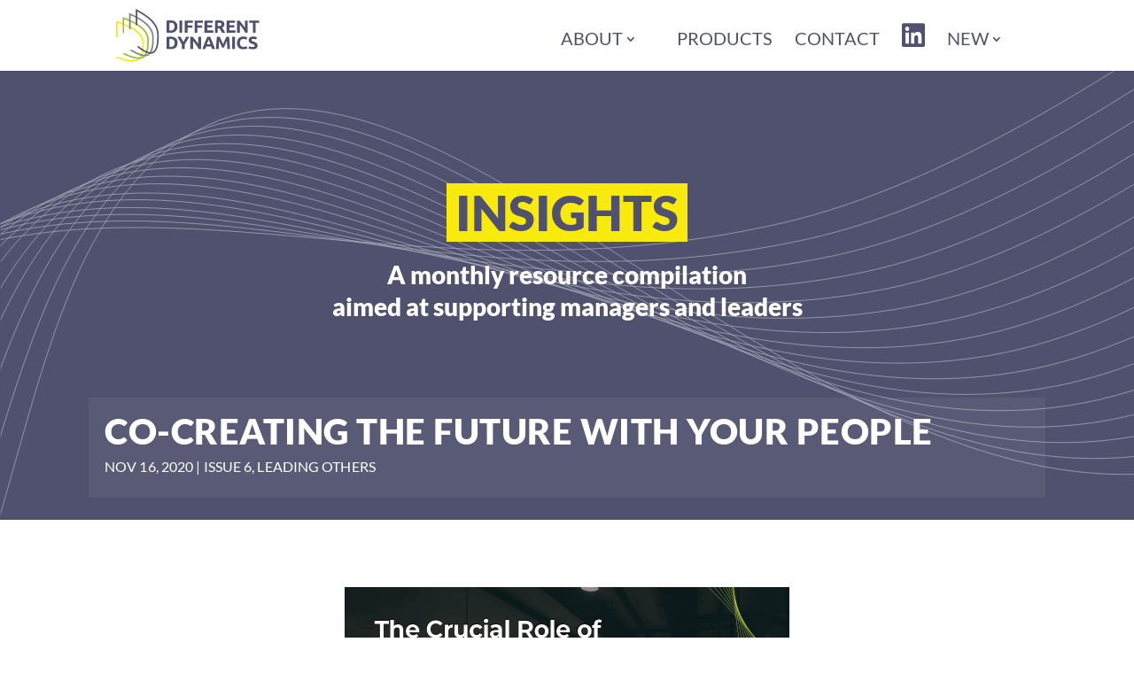

--- FILE ---
content_type: text/html; charset=utf-8
request_url: https://www.google.com/recaptcha/api2/anchor?ar=1&k=6LeH1rIZAAAAAD2qS2EXNFCx0Quyo3DYMI881AmY&co=aHR0cHM6Ly93d3cuZGlmZmVyZW50ZHluYW1pY3MuY29tOjQ0Mw..&hl=en&v=PoyoqOPhxBO7pBk68S4YbpHZ&size=invisible&anchor-ms=20000&execute-ms=30000&cb=h1klzxcpyaf4
body_size: 48571
content:
<!DOCTYPE HTML><html dir="ltr" lang="en"><head><meta http-equiv="Content-Type" content="text/html; charset=UTF-8">
<meta http-equiv="X-UA-Compatible" content="IE=edge">
<title>reCAPTCHA</title>
<style type="text/css">
/* cyrillic-ext */
@font-face {
  font-family: 'Roboto';
  font-style: normal;
  font-weight: 400;
  font-stretch: 100%;
  src: url(//fonts.gstatic.com/s/roboto/v48/KFO7CnqEu92Fr1ME7kSn66aGLdTylUAMa3GUBHMdazTgWw.woff2) format('woff2');
  unicode-range: U+0460-052F, U+1C80-1C8A, U+20B4, U+2DE0-2DFF, U+A640-A69F, U+FE2E-FE2F;
}
/* cyrillic */
@font-face {
  font-family: 'Roboto';
  font-style: normal;
  font-weight: 400;
  font-stretch: 100%;
  src: url(//fonts.gstatic.com/s/roboto/v48/KFO7CnqEu92Fr1ME7kSn66aGLdTylUAMa3iUBHMdazTgWw.woff2) format('woff2');
  unicode-range: U+0301, U+0400-045F, U+0490-0491, U+04B0-04B1, U+2116;
}
/* greek-ext */
@font-face {
  font-family: 'Roboto';
  font-style: normal;
  font-weight: 400;
  font-stretch: 100%;
  src: url(//fonts.gstatic.com/s/roboto/v48/KFO7CnqEu92Fr1ME7kSn66aGLdTylUAMa3CUBHMdazTgWw.woff2) format('woff2');
  unicode-range: U+1F00-1FFF;
}
/* greek */
@font-face {
  font-family: 'Roboto';
  font-style: normal;
  font-weight: 400;
  font-stretch: 100%;
  src: url(//fonts.gstatic.com/s/roboto/v48/KFO7CnqEu92Fr1ME7kSn66aGLdTylUAMa3-UBHMdazTgWw.woff2) format('woff2');
  unicode-range: U+0370-0377, U+037A-037F, U+0384-038A, U+038C, U+038E-03A1, U+03A3-03FF;
}
/* math */
@font-face {
  font-family: 'Roboto';
  font-style: normal;
  font-weight: 400;
  font-stretch: 100%;
  src: url(//fonts.gstatic.com/s/roboto/v48/KFO7CnqEu92Fr1ME7kSn66aGLdTylUAMawCUBHMdazTgWw.woff2) format('woff2');
  unicode-range: U+0302-0303, U+0305, U+0307-0308, U+0310, U+0312, U+0315, U+031A, U+0326-0327, U+032C, U+032F-0330, U+0332-0333, U+0338, U+033A, U+0346, U+034D, U+0391-03A1, U+03A3-03A9, U+03B1-03C9, U+03D1, U+03D5-03D6, U+03F0-03F1, U+03F4-03F5, U+2016-2017, U+2034-2038, U+203C, U+2040, U+2043, U+2047, U+2050, U+2057, U+205F, U+2070-2071, U+2074-208E, U+2090-209C, U+20D0-20DC, U+20E1, U+20E5-20EF, U+2100-2112, U+2114-2115, U+2117-2121, U+2123-214F, U+2190, U+2192, U+2194-21AE, U+21B0-21E5, U+21F1-21F2, U+21F4-2211, U+2213-2214, U+2216-22FF, U+2308-230B, U+2310, U+2319, U+231C-2321, U+2336-237A, U+237C, U+2395, U+239B-23B7, U+23D0, U+23DC-23E1, U+2474-2475, U+25AF, U+25B3, U+25B7, U+25BD, U+25C1, U+25CA, U+25CC, U+25FB, U+266D-266F, U+27C0-27FF, U+2900-2AFF, U+2B0E-2B11, U+2B30-2B4C, U+2BFE, U+3030, U+FF5B, U+FF5D, U+1D400-1D7FF, U+1EE00-1EEFF;
}
/* symbols */
@font-face {
  font-family: 'Roboto';
  font-style: normal;
  font-weight: 400;
  font-stretch: 100%;
  src: url(//fonts.gstatic.com/s/roboto/v48/KFO7CnqEu92Fr1ME7kSn66aGLdTylUAMaxKUBHMdazTgWw.woff2) format('woff2');
  unicode-range: U+0001-000C, U+000E-001F, U+007F-009F, U+20DD-20E0, U+20E2-20E4, U+2150-218F, U+2190, U+2192, U+2194-2199, U+21AF, U+21E6-21F0, U+21F3, U+2218-2219, U+2299, U+22C4-22C6, U+2300-243F, U+2440-244A, U+2460-24FF, U+25A0-27BF, U+2800-28FF, U+2921-2922, U+2981, U+29BF, U+29EB, U+2B00-2BFF, U+4DC0-4DFF, U+FFF9-FFFB, U+10140-1018E, U+10190-1019C, U+101A0, U+101D0-101FD, U+102E0-102FB, U+10E60-10E7E, U+1D2C0-1D2D3, U+1D2E0-1D37F, U+1F000-1F0FF, U+1F100-1F1AD, U+1F1E6-1F1FF, U+1F30D-1F30F, U+1F315, U+1F31C, U+1F31E, U+1F320-1F32C, U+1F336, U+1F378, U+1F37D, U+1F382, U+1F393-1F39F, U+1F3A7-1F3A8, U+1F3AC-1F3AF, U+1F3C2, U+1F3C4-1F3C6, U+1F3CA-1F3CE, U+1F3D4-1F3E0, U+1F3ED, U+1F3F1-1F3F3, U+1F3F5-1F3F7, U+1F408, U+1F415, U+1F41F, U+1F426, U+1F43F, U+1F441-1F442, U+1F444, U+1F446-1F449, U+1F44C-1F44E, U+1F453, U+1F46A, U+1F47D, U+1F4A3, U+1F4B0, U+1F4B3, U+1F4B9, U+1F4BB, U+1F4BF, U+1F4C8-1F4CB, U+1F4D6, U+1F4DA, U+1F4DF, U+1F4E3-1F4E6, U+1F4EA-1F4ED, U+1F4F7, U+1F4F9-1F4FB, U+1F4FD-1F4FE, U+1F503, U+1F507-1F50B, U+1F50D, U+1F512-1F513, U+1F53E-1F54A, U+1F54F-1F5FA, U+1F610, U+1F650-1F67F, U+1F687, U+1F68D, U+1F691, U+1F694, U+1F698, U+1F6AD, U+1F6B2, U+1F6B9-1F6BA, U+1F6BC, U+1F6C6-1F6CF, U+1F6D3-1F6D7, U+1F6E0-1F6EA, U+1F6F0-1F6F3, U+1F6F7-1F6FC, U+1F700-1F7FF, U+1F800-1F80B, U+1F810-1F847, U+1F850-1F859, U+1F860-1F887, U+1F890-1F8AD, U+1F8B0-1F8BB, U+1F8C0-1F8C1, U+1F900-1F90B, U+1F93B, U+1F946, U+1F984, U+1F996, U+1F9E9, U+1FA00-1FA6F, U+1FA70-1FA7C, U+1FA80-1FA89, U+1FA8F-1FAC6, U+1FACE-1FADC, U+1FADF-1FAE9, U+1FAF0-1FAF8, U+1FB00-1FBFF;
}
/* vietnamese */
@font-face {
  font-family: 'Roboto';
  font-style: normal;
  font-weight: 400;
  font-stretch: 100%;
  src: url(//fonts.gstatic.com/s/roboto/v48/KFO7CnqEu92Fr1ME7kSn66aGLdTylUAMa3OUBHMdazTgWw.woff2) format('woff2');
  unicode-range: U+0102-0103, U+0110-0111, U+0128-0129, U+0168-0169, U+01A0-01A1, U+01AF-01B0, U+0300-0301, U+0303-0304, U+0308-0309, U+0323, U+0329, U+1EA0-1EF9, U+20AB;
}
/* latin-ext */
@font-face {
  font-family: 'Roboto';
  font-style: normal;
  font-weight: 400;
  font-stretch: 100%;
  src: url(//fonts.gstatic.com/s/roboto/v48/KFO7CnqEu92Fr1ME7kSn66aGLdTylUAMa3KUBHMdazTgWw.woff2) format('woff2');
  unicode-range: U+0100-02BA, U+02BD-02C5, U+02C7-02CC, U+02CE-02D7, U+02DD-02FF, U+0304, U+0308, U+0329, U+1D00-1DBF, U+1E00-1E9F, U+1EF2-1EFF, U+2020, U+20A0-20AB, U+20AD-20C0, U+2113, U+2C60-2C7F, U+A720-A7FF;
}
/* latin */
@font-face {
  font-family: 'Roboto';
  font-style: normal;
  font-weight: 400;
  font-stretch: 100%;
  src: url(//fonts.gstatic.com/s/roboto/v48/KFO7CnqEu92Fr1ME7kSn66aGLdTylUAMa3yUBHMdazQ.woff2) format('woff2');
  unicode-range: U+0000-00FF, U+0131, U+0152-0153, U+02BB-02BC, U+02C6, U+02DA, U+02DC, U+0304, U+0308, U+0329, U+2000-206F, U+20AC, U+2122, U+2191, U+2193, U+2212, U+2215, U+FEFF, U+FFFD;
}
/* cyrillic-ext */
@font-face {
  font-family: 'Roboto';
  font-style: normal;
  font-weight: 500;
  font-stretch: 100%;
  src: url(//fonts.gstatic.com/s/roboto/v48/KFO7CnqEu92Fr1ME7kSn66aGLdTylUAMa3GUBHMdazTgWw.woff2) format('woff2');
  unicode-range: U+0460-052F, U+1C80-1C8A, U+20B4, U+2DE0-2DFF, U+A640-A69F, U+FE2E-FE2F;
}
/* cyrillic */
@font-face {
  font-family: 'Roboto';
  font-style: normal;
  font-weight: 500;
  font-stretch: 100%;
  src: url(//fonts.gstatic.com/s/roboto/v48/KFO7CnqEu92Fr1ME7kSn66aGLdTylUAMa3iUBHMdazTgWw.woff2) format('woff2');
  unicode-range: U+0301, U+0400-045F, U+0490-0491, U+04B0-04B1, U+2116;
}
/* greek-ext */
@font-face {
  font-family: 'Roboto';
  font-style: normal;
  font-weight: 500;
  font-stretch: 100%;
  src: url(//fonts.gstatic.com/s/roboto/v48/KFO7CnqEu92Fr1ME7kSn66aGLdTylUAMa3CUBHMdazTgWw.woff2) format('woff2');
  unicode-range: U+1F00-1FFF;
}
/* greek */
@font-face {
  font-family: 'Roboto';
  font-style: normal;
  font-weight: 500;
  font-stretch: 100%;
  src: url(//fonts.gstatic.com/s/roboto/v48/KFO7CnqEu92Fr1ME7kSn66aGLdTylUAMa3-UBHMdazTgWw.woff2) format('woff2');
  unicode-range: U+0370-0377, U+037A-037F, U+0384-038A, U+038C, U+038E-03A1, U+03A3-03FF;
}
/* math */
@font-face {
  font-family: 'Roboto';
  font-style: normal;
  font-weight: 500;
  font-stretch: 100%;
  src: url(//fonts.gstatic.com/s/roboto/v48/KFO7CnqEu92Fr1ME7kSn66aGLdTylUAMawCUBHMdazTgWw.woff2) format('woff2');
  unicode-range: U+0302-0303, U+0305, U+0307-0308, U+0310, U+0312, U+0315, U+031A, U+0326-0327, U+032C, U+032F-0330, U+0332-0333, U+0338, U+033A, U+0346, U+034D, U+0391-03A1, U+03A3-03A9, U+03B1-03C9, U+03D1, U+03D5-03D6, U+03F0-03F1, U+03F4-03F5, U+2016-2017, U+2034-2038, U+203C, U+2040, U+2043, U+2047, U+2050, U+2057, U+205F, U+2070-2071, U+2074-208E, U+2090-209C, U+20D0-20DC, U+20E1, U+20E5-20EF, U+2100-2112, U+2114-2115, U+2117-2121, U+2123-214F, U+2190, U+2192, U+2194-21AE, U+21B0-21E5, U+21F1-21F2, U+21F4-2211, U+2213-2214, U+2216-22FF, U+2308-230B, U+2310, U+2319, U+231C-2321, U+2336-237A, U+237C, U+2395, U+239B-23B7, U+23D0, U+23DC-23E1, U+2474-2475, U+25AF, U+25B3, U+25B7, U+25BD, U+25C1, U+25CA, U+25CC, U+25FB, U+266D-266F, U+27C0-27FF, U+2900-2AFF, U+2B0E-2B11, U+2B30-2B4C, U+2BFE, U+3030, U+FF5B, U+FF5D, U+1D400-1D7FF, U+1EE00-1EEFF;
}
/* symbols */
@font-face {
  font-family: 'Roboto';
  font-style: normal;
  font-weight: 500;
  font-stretch: 100%;
  src: url(//fonts.gstatic.com/s/roboto/v48/KFO7CnqEu92Fr1ME7kSn66aGLdTylUAMaxKUBHMdazTgWw.woff2) format('woff2');
  unicode-range: U+0001-000C, U+000E-001F, U+007F-009F, U+20DD-20E0, U+20E2-20E4, U+2150-218F, U+2190, U+2192, U+2194-2199, U+21AF, U+21E6-21F0, U+21F3, U+2218-2219, U+2299, U+22C4-22C6, U+2300-243F, U+2440-244A, U+2460-24FF, U+25A0-27BF, U+2800-28FF, U+2921-2922, U+2981, U+29BF, U+29EB, U+2B00-2BFF, U+4DC0-4DFF, U+FFF9-FFFB, U+10140-1018E, U+10190-1019C, U+101A0, U+101D0-101FD, U+102E0-102FB, U+10E60-10E7E, U+1D2C0-1D2D3, U+1D2E0-1D37F, U+1F000-1F0FF, U+1F100-1F1AD, U+1F1E6-1F1FF, U+1F30D-1F30F, U+1F315, U+1F31C, U+1F31E, U+1F320-1F32C, U+1F336, U+1F378, U+1F37D, U+1F382, U+1F393-1F39F, U+1F3A7-1F3A8, U+1F3AC-1F3AF, U+1F3C2, U+1F3C4-1F3C6, U+1F3CA-1F3CE, U+1F3D4-1F3E0, U+1F3ED, U+1F3F1-1F3F3, U+1F3F5-1F3F7, U+1F408, U+1F415, U+1F41F, U+1F426, U+1F43F, U+1F441-1F442, U+1F444, U+1F446-1F449, U+1F44C-1F44E, U+1F453, U+1F46A, U+1F47D, U+1F4A3, U+1F4B0, U+1F4B3, U+1F4B9, U+1F4BB, U+1F4BF, U+1F4C8-1F4CB, U+1F4D6, U+1F4DA, U+1F4DF, U+1F4E3-1F4E6, U+1F4EA-1F4ED, U+1F4F7, U+1F4F9-1F4FB, U+1F4FD-1F4FE, U+1F503, U+1F507-1F50B, U+1F50D, U+1F512-1F513, U+1F53E-1F54A, U+1F54F-1F5FA, U+1F610, U+1F650-1F67F, U+1F687, U+1F68D, U+1F691, U+1F694, U+1F698, U+1F6AD, U+1F6B2, U+1F6B9-1F6BA, U+1F6BC, U+1F6C6-1F6CF, U+1F6D3-1F6D7, U+1F6E0-1F6EA, U+1F6F0-1F6F3, U+1F6F7-1F6FC, U+1F700-1F7FF, U+1F800-1F80B, U+1F810-1F847, U+1F850-1F859, U+1F860-1F887, U+1F890-1F8AD, U+1F8B0-1F8BB, U+1F8C0-1F8C1, U+1F900-1F90B, U+1F93B, U+1F946, U+1F984, U+1F996, U+1F9E9, U+1FA00-1FA6F, U+1FA70-1FA7C, U+1FA80-1FA89, U+1FA8F-1FAC6, U+1FACE-1FADC, U+1FADF-1FAE9, U+1FAF0-1FAF8, U+1FB00-1FBFF;
}
/* vietnamese */
@font-face {
  font-family: 'Roboto';
  font-style: normal;
  font-weight: 500;
  font-stretch: 100%;
  src: url(//fonts.gstatic.com/s/roboto/v48/KFO7CnqEu92Fr1ME7kSn66aGLdTylUAMa3OUBHMdazTgWw.woff2) format('woff2');
  unicode-range: U+0102-0103, U+0110-0111, U+0128-0129, U+0168-0169, U+01A0-01A1, U+01AF-01B0, U+0300-0301, U+0303-0304, U+0308-0309, U+0323, U+0329, U+1EA0-1EF9, U+20AB;
}
/* latin-ext */
@font-face {
  font-family: 'Roboto';
  font-style: normal;
  font-weight: 500;
  font-stretch: 100%;
  src: url(//fonts.gstatic.com/s/roboto/v48/KFO7CnqEu92Fr1ME7kSn66aGLdTylUAMa3KUBHMdazTgWw.woff2) format('woff2');
  unicode-range: U+0100-02BA, U+02BD-02C5, U+02C7-02CC, U+02CE-02D7, U+02DD-02FF, U+0304, U+0308, U+0329, U+1D00-1DBF, U+1E00-1E9F, U+1EF2-1EFF, U+2020, U+20A0-20AB, U+20AD-20C0, U+2113, U+2C60-2C7F, U+A720-A7FF;
}
/* latin */
@font-face {
  font-family: 'Roboto';
  font-style: normal;
  font-weight: 500;
  font-stretch: 100%;
  src: url(//fonts.gstatic.com/s/roboto/v48/KFO7CnqEu92Fr1ME7kSn66aGLdTylUAMa3yUBHMdazQ.woff2) format('woff2');
  unicode-range: U+0000-00FF, U+0131, U+0152-0153, U+02BB-02BC, U+02C6, U+02DA, U+02DC, U+0304, U+0308, U+0329, U+2000-206F, U+20AC, U+2122, U+2191, U+2193, U+2212, U+2215, U+FEFF, U+FFFD;
}
/* cyrillic-ext */
@font-face {
  font-family: 'Roboto';
  font-style: normal;
  font-weight: 900;
  font-stretch: 100%;
  src: url(//fonts.gstatic.com/s/roboto/v48/KFO7CnqEu92Fr1ME7kSn66aGLdTylUAMa3GUBHMdazTgWw.woff2) format('woff2');
  unicode-range: U+0460-052F, U+1C80-1C8A, U+20B4, U+2DE0-2DFF, U+A640-A69F, U+FE2E-FE2F;
}
/* cyrillic */
@font-face {
  font-family: 'Roboto';
  font-style: normal;
  font-weight: 900;
  font-stretch: 100%;
  src: url(//fonts.gstatic.com/s/roboto/v48/KFO7CnqEu92Fr1ME7kSn66aGLdTylUAMa3iUBHMdazTgWw.woff2) format('woff2');
  unicode-range: U+0301, U+0400-045F, U+0490-0491, U+04B0-04B1, U+2116;
}
/* greek-ext */
@font-face {
  font-family: 'Roboto';
  font-style: normal;
  font-weight: 900;
  font-stretch: 100%;
  src: url(//fonts.gstatic.com/s/roboto/v48/KFO7CnqEu92Fr1ME7kSn66aGLdTylUAMa3CUBHMdazTgWw.woff2) format('woff2');
  unicode-range: U+1F00-1FFF;
}
/* greek */
@font-face {
  font-family: 'Roboto';
  font-style: normal;
  font-weight: 900;
  font-stretch: 100%;
  src: url(//fonts.gstatic.com/s/roboto/v48/KFO7CnqEu92Fr1ME7kSn66aGLdTylUAMa3-UBHMdazTgWw.woff2) format('woff2');
  unicode-range: U+0370-0377, U+037A-037F, U+0384-038A, U+038C, U+038E-03A1, U+03A3-03FF;
}
/* math */
@font-face {
  font-family: 'Roboto';
  font-style: normal;
  font-weight: 900;
  font-stretch: 100%;
  src: url(//fonts.gstatic.com/s/roboto/v48/KFO7CnqEu92Fr1ME7kSn66aGLdTylUAMawCUBHMdazTgWw.woff2) format('woff2');
  unicode-range: U+0302-0303, U+0305, U+0307-0308, U+0310, U+0312, U+0315, U+031A, U+0326-0327, U+032C, U+032F-0330, U+0332-0333, U+0338, U+033A, U+0346, U+034D, U+0391-03A1, U+03A3-03A9, U+03B1-03C9, U+03D1, U+03D5-03D6, U+03F0-03F1, U+03F4-03F5, U+2016-2017, U+2034-2038, U+203C, U+2040, U+2043, U+2047, U+2050, U+2057, U+205F, U+2070-2071, U+2074-208E, U+2090-209C, U+20D0-20DC, U+20E1, U+20E5-20EF, U+2100-2112, U+2114-2115, U+2117-2121, U+2123-214F, U+2190, U+2192, U+2194-21AE, U+21B0-21E5, U+21F1-21F2, U+21F4-2211, U+2213-2214, U+2216-22FF, U+2308-230B, U+2310, U+2319, U+231C-2321, U+2336-237A, U+237C, U+2395, U+239B-23B7, U+23D0, U+23DC-23E1, U+2474-2475, U+25AF, U+25B3, U+25B7, U+25BD, U+25C1, U+25CA, U+25CC, U+25FB, U+266D-266F, U+27C0-27FF, U+2900-2AFF, U+2B0E-2B11, U+2B30-2B4C, U+2BFE, U+3030, U+FF5B, U+FF5D, U+1D400-1D7FF, U+1EE00-1EEFF;
}
/* symbols */
@font-face {
  font-family: 'Roboto';
  font-style: normal;
  font-weight: 900;
  font-stretch: 100%;
  src: url(//fonts.gstatic.com/s/roboto/v48/KFO7CnqEu92Fr1ME7kSn66aGLdTylUAMaxKUBHMdazTgWw.woff2) format('woff2');
  unicode-range: U+0001-000C, U+000E-001F, U+007F-009F, U+20DD-20E0, U+20E2-20E4, U+2150-218F, U+2190, U+2192, U+2194-2199, U+21AF, U+21E6-21F0, U+21F3, U+2218-2219, U+2299, U+22C4-22C6, U+2300-243F, U+2440-244A, U+2460-24FF, U+25A0-27BF, U+2800-28FF, U+2921-2922, U+2981, U+29BF, U+29EB, U+2B00-2BFF, U+4DC0-4DFF, U+FFF9-FFFB, U+10140-1018E, U+10190-1019C, U+101A0, U+101D0-101FD, U+102E0-102FB, U+10E60-10E7E, U+1D2C0-1D2D3, U+1D2E0-1D37F, U+1F000-1F0FF, U+1F100-1F1AD, U+1F1E6-1F1FF, U+1F30D-1F30F, U+1F315, U+1F31C, U+1F31E, U+1F320-1F32C, U+1F336, U+1F378, U+1F37D, U+1F382, U+1F393-1F39F, U+1F3A7-1F3A8, U+1F3AC-1F3AF, U+1F3C2, U+1F3C4-1F3C6, U+1F3CA-1F3CE, U+1F3D4-1F3E0, U+1F3ED, U+1F3F1-1F3F3, U+1F3F5-1F3F7, U+1F408, U+1F415, U+1F41F, U+1F426, U+1F43F, U+1F441-1F442, U+1F444, U+1F446-1F449, U+1F44C-1F44E, U+1F453, U+1F46A, U+1F47D, U+1F4A3, U+1F4B0, U+1F4B3, U+1F4B9, U+1F4BB, U+1F4BF, U+1F4C8-1F4CB, U+1F4D6, U+1F4DA, U+1F4DF, U+1F4E3-1F4E6, U+1F4EA-1F4ED, U+1F4F7, U+1F4F9-1F4FB, U+1F4FD-1F4FE, U+1F503, U+1F507-1F50B, U+1F50D, U+1F512-1F513, U+1F53E-1F54A, U+1F54F-1F5FA, U+1F610, U+1F650-1F67F, U+1F687, U+1F68D, U+1F691, U+1F694, U+1F698, U+1F6AD, U+1F6B2, U+1F6B9-1F6BA, U+1F6BC, U+1F6C6-1F6CF, U+1F6D3-1F6D7, U+1F6E0-1F6EA, U+1F6F0-1F6F3, U+1F6F7-1F6FC, U+1F700-1F7FF, U+1F800-1F80B, U+1F810-1F847, U+1F850-1F859, U+1F860-1F887, U+1F890-1F8AD, U+1F8B0-1F8BB, U+1F8C0-1F8C1, U+1F900-1F90B, U+1F93B, U+1F946, U+1F984, U+1F996, U+1F9E9, U+1FA00-1FA6F, U+1FA70-1FA7C, U+1FA80-1FA89, U+1FA8F-1FAC6, U+1FACE-1FADC, U+1FADF-1FAE9, U+1FAF0-1FAF8, U+1FB00-1FBFF;
}
/* vietnamese */
@font-face {
  font-family: 'Roboto';
  font-style: normal;
  font-weight: 900;
  font-stretch: 100%;
  src: url(//fonts.gstatic.com/s/roboto/v48/KFO7CnqEu92Fr1ME7kSn66aGLdTylUAMa3OUBHMdazTgWw.woff2) format('woff2');
  unicode-range: U+0102-0103, U+0110-0111, U+0128-0129, U+0168-0169, U+01A0-01A1, U+01AF-01B0, U+0300-0301, U+0303-0304, U+0308-0309, U+0323, U+0329, U+1EA0-1EF9, U+20AB;
}
/* latin-ext */
@font-face {
  font-family: 'Roboto';
  font-style: normal;
  font-weight: 900;
  font-stretch: 100%;
  src: url(//fonts.gstatic.com/s/roboto/v48/KFO7CnqEu92Fr1ME7kSn66aGLdTylUAMa3KUBHMdazTgWw.woff2) format('woff2');
  unicode-range: U+0100-02BA, U+02BD-02C5, U+02C7-02CC, U+02CE-02D7, U+02DD-02FF, U+0304, U+0308, U+0329, U+1D00-1DBF, U+1E00-1E9F, U+1EF2-1EFF, U+2020, U+20A0-20AB, U+20AD-20C0, U+2113, U+2C60-2C7F, U+A720-A7FF;
}
/* latin */
@font-face {
  font-family: 'Roboto';
  font-style: normal;
  font-weight: 900;
  font-stretch: 100%;
  src: url(//fonts.gstatic.com/s/roboto/v48/KFO7CnqEu92Fr1ME7kSn66aGLdTylUAMa3yUBHMdazQ.woff2) format('woff2');
  unicode-range: U+0000-00FF, U+0131, U+0152-0153, U+02BB-02BC, U+02C6, U+02DA, U+02DC, U+0304, U+0308, U+0329, U+2000-206F, U+20AC, U+2122, U+2191, U+2193, U+2212, U+2215, U+FEFF, U+FFFD;
}

</style>
<link rel="stylesheet" type="text/css" href="https://www.gstatic.com/recaptcha/releases/PoyoqOPhxBO7pBk68S4YbpHZ/styles__ltr.css">
<script nonce="m0A32E6U1rTdpDp13BhDLQ" type="text/javascript">window['__recaptcha_api'] = 'https://www.google.com/recaptcha/api2/';</script>
<script type="text/javascript" src="https://www.gstatic.com/recaptcha/releases/PoyoqOPhxBO7pBk68S4YbpHZ/recaptcha__en.js" nonce="m0A32E6U1rTdpDp13BhDLQ">
      
    </script></head>
<body><div id="rc-anchor-alert" class="rc-anchor-alert"></div>
<input type="hidden" id="recaptcha-token" value="[base64]">
<script type="text/javascript" nonce="m0A32E6U1rTdpDp13BhDLQ">
      recaptcha.anchor.Main.init("[\x22ainput\x22,[\x22bgdata\x22,\x22\x22,\[base64]/[base64]/[base64]/KE4oMTI0LHYsdi5HKSxMWihsLHYpKTpOKDEyNCx2LGwpLFYpLHYpLFQpKSxGKDE3MSx2KX0scjc9ZnVuY3Rpb24obCl7cmV0dXJuIGx9LEM9ZnVuY3Rpb24obCxWLHYpe04odixsLFYpLFZbYWtdPTI3OTZ9LG49ZnVuY3Rpb24obCxWKXtWLlg9KChWLlg/[base64]/[base64]/[base64]/[base64]/[base64]/[base64]/[base64]/[base64]/[base64]/[base64]/[base64]\\u003d\x22,\[base64]\x22,\[base64]/w7tcw4pKOAgpw4zDiMKrW8OAXMK+wrhpwrnDmWHDksKuHybDpwzCmcO+w6VhAADDg0N4wqQRw6URDlzDosOTw7J/IkfCpMK/QBnDjFwYwrHCuiLCp3PDjgsowprDkwvDrChHEGhmw7bCjC/CpcK5aQNPQsOVDVPCncO/w6XDlRzCncKmUHlPw6JAwrNLXSTCjjHDncOEw5Q7w6bCqivDgAhEwr3DgwlMFHgwwr8FworDoMOLw4M2w5dKW8OMelwIPQJRQmnCu8KWw5APwoIAw47DhsOnCcK6b8KeO3XCu2HDkMOffw0aE3xew55EBW7DrMKMQ8K/[base64]/ChkrDhMOXwrZgBcKvBlzCtCfDvMOBw5jDmsK7ZyfCh8KEPz3CrlcjRMOAwp7Do8KRw5oBE1dbVF3CtsKMw5YCQsOzP0PDtsKrXWjCscO5w4BMVsKJIcKsY8KOAsKrwrRPwr3CkB4Lwql7w6vDkRxUwrzCvlwnwrrDokBQFsOfwpBAw6HDnm3CnF8fwpnCs8O/[base64]/[base64]/[base64]/w44kXcOcw4nCui/Cv8Oww4o8w5fDqMK7wo3CoMKew6bCg8Ktw4FJwo/Dk8OHXzsnU8KTw6TCl8OGwocoHh0Rwrp0ZGnCoDLDisOKw4vDqcKLd8K6QCPCgnVpwr4jw6sawq/CuzTCucOvT23DrGjCusOjwqjDoALCkU7CsMOOw7wZLgzDqV02w6oZw7lEwosfMcOfCF5Pw6/Dk8OTw7jCs3vDkTbCmDnDlkXCszAlQMKWAll8FsKMwrzDiXc1w7DChg/DpcKRI8OhLkDDpMK5w6PCoT7CkxY7w5TCjgISVGxNwqdPHcOwGcOlw5HCnGfChXXCtMKSZsKBFQVWEBwSw6nDlcK/[base64]/[base64]/wpAwwq7Du8KzXcKGOcOww75Tw53ClsKXWcKpasKWRcKEHmQkw4HCg8KKFVjDokHCusOaQlowKywWIFzCscKmJ8Kdw7liP8K3w6ZoBH/CmgnDvH7Cp1DCt8OoFjXDk8OCOcKrw7olbcKCCz/[base64]/Q8OOHg/[base64]/DumXCsAfCrcKLBcKvJcOeMMK5WBzCt1BBwpfCgFl1Gm0GczLDo3jDtRTCgcKKF0Zgwrsvwrx/w7/Cv8OrZhpLw5fCi8Kzw6HDusKVwpHCjsOxXX7DgCQUV8OKwpPCqHZSw696a27DtH1rw7zCiMKWTj/CnsKLasOww5rDlxc2F8KdwqfDuiFYLsKJw5Muw7UTw6fDtyjCtCUhO8KCw6Mww61lw7Nte8KwDj7Dt8Oow6k7XcO2V8KuExjDs8KCKzccw4wHw5LCtsKeUBTCk8Oqa8K2Q8O8c8KqUsOkCMOMwp/CuQZAwplWI8O3EMKRw4tGw4kJWMKgTMKCfsKsHsKiw6V6K3fCukXDt8OswqbDt8OgXsKnw6PCtcKGw799GcKwLcO9w6svwrpowpJLwpBjwqvDgsONw5HCl2dHW8K9C8Kpw4dqwqbCpMKlw5cYUTt5w4zCu119Ly/CrkZVPMKow6ZuwpHCvhhXwo7DuSbDrcOrw4nDqcOvw5XDo8K9wpJLH8KjHy/DtcO8F8KMJsKKwrhewpPDrk59w7XDv09awpzDqG9QIxbDhhfDsMK8w7nDrsKow4JQHXJYwqvCmMOgOcK/wogZwrHCtMK0wqTDu8KLMMKiw7nCqUYjw7UJXwskw6ssQcOfZxN7w4YfwqPCm045w7HCp8KLHiE4BFvDlyvDi8Oiw5bCi8Oww6ZEBVRiw5/Do2HCr8KmWmlawqPCnMOkw6FObFwsw6TDr2DCr8KowooHeMK9YsKAwp7DoWXCrMOgwolHwo8OAcO3w6Y/[base64]/Cn8K7wqnDi8OtZnPCuynCp8OaesKqPcKBw43CnMKZOX8Rwo/DvcKaU8K4EDDCvGLCkcOTw4o3CVXDmBnClMO6w47DtWklM8OLw5sGwroJwoMBdQFKIgtEwp/[base64]/DtsKfwo/DkmLDhsOHN2/CmMKnKsKSEsOUw5TDoSAvIsKNw4PChsKKK8K1w7wNw5nCnUs5w44cR8KEwqbCqsOoesODTEnCn0E2KgxsdnrCnSDCisOuew8/w6TDtlRRwpTDl8Kkw43CnsOiBEzChirDiA/DsmR3OsOfG0ogwrDDj8OdPMOEPGMgFMK6wqI+wp3Dp8OHW8OzRBPDr07CksKqa8KrGMKzw7NNw7jCjDd9XMKXw6c/wr9AwrB4w41Uw74xwrzDuMKrV0XDoFJmF3vCj1LClCEQRjgmwqc3w47DvMOQwrcKcsKZKW9QDsOJUsKSW8KuwppOwrx7YsOXLG1uwqfCl8Orw4/DpClFa2jCmwMkP8KEaFrCvFjDsHbCm8K8fcKbw6DCgsORRsKwXmzCs8Ogw6ZVw68cZsOUwonDhDrCssKrRFBJwqg1w6rClQDDkjfCpi0nwpZVHz/Ck8Ohw77DgMKAUsOawpTCkwjDu217QxTCgBR3Y1wuw4LCmcKeAMOnw75Zw5PDn2DCiMOhDxrCjMOLwo7ClGMpw45hwpDCvXbDiMOQwq0GwocPNF3DviXCiMOEw7A+woDCscK/wozCs8KbBj4wwrXDvDxKeVnCscKzTsOINMK8w6ReQsOjfMKLwq8hH2tSPypVwobDiV/CtX0DFsOMd2/DjsK7N07CqcKIZsOFw6VCKWLCqhRKdhjDnkBBwpR8wrPCvHERw4pBecOsfnRvGcOzw4hSwpcJRExVDsO0wowQTsKIIcKqUcOwPX/Cv8Ojw6tyw4TDk8Ofw5zDgcO1YhvDssKVBsO/DsKBL1rCni7Cr8Oqw5HCi8Kow6dmwpPCocO4w7zCvcOkV05mCMK+w5Bhw6PCulFdVUzDtW8pRMOjw4fDs8OQw4k2RsOAFcOUdcKGw4rCiypicsOUw6fDmHnDu8KQcxh/[base64]/CkMKSw6TCtsOOwozDsTXCrGPDlGzDoWnDj8KCdMKGwo5wwqtndT52wq/[base64]/w5EjfTc5w7vDk8O0wpXDocO9XMObw4dOwoHDisOaw6pnwoo7w7XDs0gZMB7ClcKxTsKtw5pjVcOfdsOxYC/DrsOqNWkKw5nCnMKgTcO9TUfDgT3DsMKsYcKzQcO4csOdwrgww5/Dt3Nbw7g+dsO6w6DDosKvRhQRwpPCncOHaMONdUgZw4RcK8Kcw49qA8KjKsKYwqQ5wrnCsVkcfsKzGMO7aXXCkcOQBsOQw7jCg1MhEkoZCXwwKDUew5zCjSlxYMOjw5vDtcOrwpDDqsOaWsK/wqTDo8ONwoPDgxR6X8OBRT7Ck8OPw5gGw43DusOMAsObYR/[base64]/DhsOAw4jCisKOw5TDuFvCmnl3FcOgw4BSSsKIbErCvmV1wr7CtsKRw5rDj8OOw7DDlxXCmxrCqcOwwpoywpLCi8OIVHhgN8KEw5zDqH7DkiTCtjTCq8KQHRldFmEOR1FmwqEXw4p3wq3ChMKtwqdww4fDsGzCr3/DrxwrBcOwNDVXIsORGcOuwqjDmsKYLhRcw5bCusKmwqhPwrTDoMKKdT3CocKkbwLDmmA/[base64]/QWsKwodLwqvClMKcXjkpCcKEwqTDgMOML8OHwp/DnsKjGV/DhmtRw6QkIVhLw6xQw6zCvMKrNcKUDz8XTsKIw4xAZFhRAWLDksOAw4wew4jCkljDgAgASnl6w5tVwq7DsMOOwowzwo7Ckg/CgMOlJMODw57DksOufBDDojzDmMK7wqEIawwYw4kjwqBrw5nCvHjDrSQvDMO2TA1SwoHCqjfCkcOJKsO9DMOwP8KFw5bCicOMwqBIHxFbw5bDrcOyw4fDgcKnw6YMccKUccOxw597wo/[base64]/[base64]/[base64]/DjHzCgcKFw5NtTUHDujA0TzR3DggDK8K9wrzCucOkDcOaQ1BuCGXCjsKwW8OPKcKqwoErYcO8wpFPE8KNwpoWF1gEDFlZbWYlFcOdO3zDrHHCgVs4w5pzwqfChMO/OkQQw4pkYMOswqzCs8OHwqjCv8OHw4HCjsOuJsOCw7oUwpXCuRfDnMK/Z8OFRMOYURrChBVPw6BNUcODwqjCuVBdwqsoTcKCDFzDl8Orw4NRwo3CoHcKw4jCkXFew7DDhBIKw5o9w4ZGAE/[base64]/DvA3DqkDDvsOrw4vCvCLDtsKHwo/CrsOPwqoVw7DDjgFeDEpqwq0VYMKCP8OkOsOrwpgmW3TCoibCqCDDsMKFCXfDq8K/woXChCMYw4bCjMOqBAnCnXhUH8KjZxnDhFcWHHEDBMOjPWsbQ0fDo1DDrBjDr8OWwqDDhMOGScKdB23Dg8OwOVBcNMKhw7pPHCPDm3JoJsKcw5fDlcOHacO3w53CtFrCvsOCw54+wrHDoyTDscO/w69owpUXw5zDtsKrPsKmwo5fwonDkBTDgEx5w4fChh/DpzHDsMOOU8KpcMOuW3h0wrARwow0wpjCrzx/RFU/wqZyd8OqJF5ZwpHChSRfOQ3CusKzZcOXwpBpw47Cq8OTccOTw6LDu8K5Yi/[base64]/CrEHDlMKlwpfCjWU2CWgcKjUjWMK3ecKsw7TCg2vCnmFbw4DCsUMbJRzDvT/DlsKbwobChXJaXsOkwrBLw6dXwrnDhsKow5MaWcOFMy1+wrk7w4XCqsKGSCkhHB9Aw6d/woBYwrXCuzDDsMKLwrUtf8KGwq/CpBLClAnDs8OXHTzCpUJtLxXCgcKvfTF8fxXDrsKATi1KFMOmw5pZQsOkw4nCjxPDnVBww6R0EEl5w45DWXjCsmfCtDfCvMKVw6rCmDQkJV3Cj301w4vCrMKtTmNYOEnDqhkjcMKvwp7Cp2/DtyTCk8Khw63DojXDix7CnMO0w57CosKvW8Olw7h+KzJdAGfCswPCsnhNwpDDhsOuZF8+HsOZw5bCi33DrnNJwq7DlDBNfMKhEGfCkBLCjcOYBcOJJTvDqcOXccKREcO2w4PCrg4KGCTDkXszwrxVwoXDrcKWbsOsCsOCIcOjwq/CisOlwoolw7YPw7PCuV7CrVxKYEU0w7s3w7vDjApeWH9tZj0/w7YtWUUOCsOFwojDnibCshpWNcK9w44nw6oWwr3CucOgwrMpd1vDlMKtVFDDl2dQwo52wrXDnMK/[base64]/[base64]/CvMK/wrFpw6HCvcKhRikqK8KCw5bDrMKtw6tlMUd2SQdPwqfDrsOww7zDvMKGdMOjJcObwpzDhMO7UDdbwplNw4NEDHpuw73CpBzCnDBMccO3w49IPXFwwrnCpsK/LkDDtHcgJjxgbMKxf8OKwo/CkcOsw7Y0CMOLwqbDqsOswqs/bURyZcKfw7IyBMKoOznCgXHDlEMvS8Oww6/DqnAjMFc4w6PCg3RVwq/CmX8VbiYbPMOjBBlbw5bDtmnCtsKwUcKew7HCp3h0w79pWV0NWHvDusOHw51ewpbDocO4NwVHWMOccFvCqDPDt8KbXR11LGXDnMO3IRwodwVWwqRCw5nDvBPDtcOyMMOWXU3DlcOnOzLDt8KfHTgow4rCo37Dn8Oew6rDpMK/[base64]/DnmjCv8K5IVl0SRsqwqcUEl0+woYRI8K2PmdlCAnCn8K1w7HDpcK3wqVsw5h/wqV4WV7DtCXClcKbY2F5wq4OAsOefMKIw7EcUMO6w5c3w7tbXFw2wrB+w7QCcMKFCmfClm7ChAV/wr/DkcKDw4bDn8K+w4vDslrCl07DvcOeaMK5w7bCsMK0McKGw7/CmSRzwoQXEcKzwoxTwrE1w5LDtMKuMMKpwrdlwpcLZiDDrsOxwoHDkxIdwrDDpMK4HsKLwqwWwq/DoV/[base64]/Cm8OLEcOCw5DCpCAGworCqcO2w4RGKA9twq/[base64]/Cl8KAOVrDm8OHNVbDksOzH8KoRQHCuh1Dw7NtwqzCvhgCFcOwHjs1wrMvQcKuwrXCnWjCvkzCoyDCqcOAwrnDkcKDCsOXVxxfw7BCImxqTMO9U1fCi8KtM8KAw5A3IiHDmx8kQl/DhMKXw7chVcK2SC9Pw6l0wpkUwqYyw73CkVXCnsKtJ0wTZ8ODY8OXecKGO2R8worDpG1Uw7kFQA/CscOnwoI4XntUw5c6wrPCk8KpJsKCNCEoIXfCn8OGU8OjSsKeQ3c4Q1bDqMKzVMOJw7jDoy/DslcPYGjDkg0Ub1wvw5bDjRXDoDPDlFHCr8OMwpTDnMOqN8OyDcOywotma2pcOMKyw5DCusKobMKjK05YecOMw7ltw6PDrW5iwpPDsMOwwpYFwplHw4PClwbDg2rDuW/CscKRZsKTcjZywovDgVrDrBUmdnzCh3LCs8OiwojDlcOxeVJKw5vDj8KaVW3CscKmwqhWw59WS8KWIcOPFsKvwopIHcKnw5lew6TDrxV+NytJL8Ojw4pHPsO0HzkgFwQkVsOwSsO8wrUHw7omwotNVMO/OMKuMsOiSmLCly1bw4B7w5TCs8KLZBVLKsKiwq8rdWrDqXDDugvDuyVjES/[base64]/[base64]/[base64]/C2fCgkBSASnCgjnDvHtbJcOhfnpLw7zDkBLCgsOUwqAZw6dwwo/DhMOcw4l6YGTDhMOFwrfDkU/DlsKyOcKjw6bDi1jCuEXDkcOgw7vDtzwIPcKEPznCgTTDs8Kmw5bCm0kzc3zCm1/DucOmE8KywrzDsjvCpFXCmRk2wo7CtcKzcTbChD4xWhLDn8OXccKXUSjDhjHDjcKmRsKuBMO4w6TDsV93w6nDqMK3InM7w4PDniHDuXJhwqJIwqjCpkpwJ1zCtTfCnRsCJHrDtRzDjFTCvgTDoQ0ENylFa27DiAYaM3ogw6FmbcOEHnU4Qk/DnV5gwpt7X8OhacOURnYwR8ObwoTCskpYdsKNQsKOccOXw5oIw6cFw67CqWk3wrxkwpTDjxDCrMOTDnHCpRsuw6zCksOYw4Brw7J8w7VOFMKmw5FvwrXDjn3Duw4/RSV3w6nChsKsWcKpP8O/RsKLwqfCkHPCs1LCpcKoY1ANX1HCp2p8LcK0Fh9PN8KYFsKvWW4HGSspUMKkw5sLw4Bqw63CmcK8I8OewrgSw4LDhWV7w7hcc8K9wqU3TzEyw4kibsO/w55/GsKKwrfDk8Oxw6YpwowzwoVKbmYaLcOywqshPcKxwp/DosKmw49fOsKRJjMUwpEfU8K+w7vDjjIsw5XDiEEIwp06wrrDscOcwpDClMKqw7PDrEdvworCjBIxJgrDnsKww5UcC19SI0fCkUXClDB5wq5YwprDn2AJwpfDsDXDmmXDlcKlTCvCoH/DiBsmbR7CosK1aXFJw7/CoArDhRDDvUxpw5zDtsOnwq7DhwJyw6o1RsKUeMKww6/DncO7DMKtWcKUw5DDj8KZCcK5BMOWNMK0wo7CicKUw4QXwobDuCYkw4VuwqE6w78kwpLCnx3DpRvDl8O8wrTCn2cowq3DpsONMG95wpPDpmTChwrDoGvDq2Z3wo4Gwqs+w7IqIhVpHF4iIMO2NMKHwocUw6DCtlNwdgohw5vCrcO1NcOfQ2A/w7vDkcKnw4HChcO7wqMQwr/DisOpBsKpw4XCr8OucC0Sw4TCk0nDiRbCi3TCkSDCn3TChUwlXl4awohlwpvDoVBUwrjCqcOvwpzDisO6wqVCwqMlH8O/[base64]/[base64]/Cu8K2KsKqYMKQwq8bOEhXwoXCsMKMw5TClcOJwo06EDRGPMOLCcKowptvdgFTwr97w7HDvsO+w4sWwrzDoxYkwrDDv1kJw6PDo8OMIVbCjsOtwrpjwqHDvi/Dil/CisK5w5N0w47Ch1zDscKvw45WZ8OmbV7DosKPw7dCKcKxKMKGwqcZw55mAsORw5Qzw54BLDXCpDtXwoFfZSXCqzpZHSbCqjjCkBUJwqIjw6vDh1wGdsOrQcO7NxHCssO1woTCklFhwqLDvsOGJ8OVAcKueWsUwoTDnsKKAMOkw5p+wp9gwo/DrWbDu1cNZQI5V8O3wqAiF8OOwq/CkcKIw6gScwVxwqDDkQPCgMKBQHs1WlXCqiXCkCUBQw9ww6XDkzZtcsKrG8K3BgXDkMOKw47DgkrDrcOAUxXDn8K+wq45w7gYQmZUWijCr8OFM8OFKmxLCcKgw5VjworCpRzDp1RgwqPCtMO5XcO6FWvCkw16w5oBwqvCmcKlD1/Cr3skOcOfwq7DnMOjb8OIw7TCuFHDpT8/ccKoNwRwY8KVf8KUwpAYw7cHwp7CgcKfw5DCsVoXw4zCvnxhSMOmwod8J8K5PwQPG8ORw5LDq8OQw4jCn17ChsKyw5bDh3bCuHbDojPCjMK/BGfCuCrCgUvCrThxwpsrwqozwr3CiyQnwoHCrFhWw43DuzLCo1rCmwTDlsK3w64Qw6TDhsKnFSrCoFjDgzccAnTDiMKAwrfDusOcRMKBw5Ebw4HDgTIPw7zCv2VzQsKKw4nCqsKPNsK/wp4ewqzDkcONRsK2w7fCiG/[base64]/DpFbCujxgw6zDtsOZw7nDigjCrUICw40vZmbCmCx0TcO1w5ZSw67DoMKTYVUhBsOTEsO/wpjDmMKYw6vCj8OtbQ7CgcOOFcOSw47CrQnCusKvXFFIwptPwrTDncK+wrwkEcKQNEzDrMOqw6LCkXfDusOdX8O/wqZ+EzsnUghQM2FAwqDDisOvAmpPwqLClhpQw4doTMKzwpvCiMKcw4fDr106LXk8MAgMEEhcw4jDpAwyFsKzwoIDw5jDnjdHDcOxCsKVRcOFwqTCjcOZakx3TwvDt0cyZsOpFVXCvwwhwqfDkcOrQsKdw73Dj3HDp8KHwrlVw7FnccKzwqHDlcKbw69Nwo7DnMKewr/DuDDChjvDsUHCrsKMw7DDvUjCjsORwqfDmsKaAm4Ww6xew5BEasOSQxXDjMOxfnXCsMOJH2/CmQDDtcKyBsOXVnEhwq/[base64]/woZvSXTCiB95al4Xw4rDl8O3w5XDnE/[base64]/Do8KLwpXCncKww6E4wpjCgsOmwqsxGwlXURYYR1XCqzdIQ2AUZncGwpA3wptmKsOIw50UJT/DvsOHAcKVwoEgw641w4/CosKxQwtDPUrDjEElwoHDlSEEw5zDnMOhTcKzJBLDnsO/TmTDnFUCfkTDicK7w7cHZsOxwo5Jw6NywpNow4LDv8KEccOpwrsZw4IiRsO2GMK7wrnDqMK1PjUJw47Cvig9Sn4iRsOrdWJFwrvDpXDCpylZFsKkP8K3QTvCt2/CiMOpw4XCg8K5w7s7LUbDkDdIwpg1aBsjP8KkXBlgKFvCsRlHRxJ9FXo6UxIEPyfDuh0XBsKmw6NVw4/ChMO/[base64]/JsKcPlAYW8Kvwrp2bcOhw7PDh8Ofw5BACMOow49eFgZwV8OoR33CiMKWw7Nyw7h/woHDhsOhKsOdXWXCu8K5wq1zH8OKYglXMMKSQjIuPXBPa8OEVVHCnjXCogZvVmPCrG5vwopRw5MPw7LCvcO2wp/Cj8O0SMKiHFfCr0/DghULDcK6WsO4fgUrw73CuHJZc8K3wo1nwrV0wohDwrYlw4jDicOZM8KSU8OyXDYYwrI6wpk2w6bDgy0OMU7DmVBPPUpEw59kCRIrwoAkQg3CrsKIEx5kBEwpw5/ClBxNdMK/w6oVw6rCi8O8DDhYw4HDjjJKw544FHrCplUoFsKdw5Nlw4bCg8OXfMOMOA/DgCJYwpnCvMKbbXVBw6HDlHEhw6fCkkTCt8KxwoAKP8KzwotuesOBLj/DrDV/wrtPw4oVwrLCvzfDksKpLWjDhTDDnhPDmSzCiUdawqUIZljCvT7CqVUMG8Odw4LDnsK6IATDj0t4w4TDt8OmwpBfMy7CqMKXQsKSAMOQwqxDODPCtcKLSDLDpsKNL2NCQMOZwovCnRvCucKmw7/CvCnCoDQBw53DmMK7QMK0w7bCp8KGw53CuFjDgS4bOcKYOW/[base64]/YcOaG8KrbhBiw7bDv8KrwqkqGknDtD/CqcKrOhFiQ8KWOUPCj3fCnVZ1QxEKw7DCkcKLwrzCsVvDvMOFwqIoH8K/w4PDkGDCscKJc8KlwpoBEsKjw6HCoFvDmj/[base64]/[base64]/CtMKuZcKQw7rDucOXw50awodewozCsGE+wpRUwpZ3JsK8wp7DocK/BcKWw4HDkA7CgcK9w4jCn8KPfinCpcOtw6NHw5New5B6w6sNw5TCsk7Cu8Kkwp/DmsKzw5jCgsOaw7d5w7rDkgHDpi0QwqnDlnLCssOUO1xHDzfCo0TCnl5RDHsbwp/CqMKzw7rCqcKcKsOvXxhuw5Qkw5dgw7bCqcKjw55SCMOkUFsiFcKnw6Iqwqx/bh9ww7I3VMKRw7QbwrzCpMKCw7AyworDgsK3e8OAAsK0RcKow7/DosO6wocFRzwCc0w3NMK0w73DpMKIwqTCmMOuw7NuwqcUEUYBaCjCvBpgw5kOGcOqwrnCqQHDmMKGfBHClsKRwp3CvMKmHMOhw4fDg8Ovw4vCvG7ClUg1wp3CnMO4wpA6wqUUwqXCrcKgw5grUcOiHMOPQMKyw6XDnXoibnYEw4/CjDArwpDClMO9w4F4dsO0wo5bw7bCp8K4w4dGwosfDS8AAsKIw69HwoVlSVfDicKMeRgmw60JCEjDisKdw5JTIcKKwrPDiGAiwpJ2w7DCqU3Drz09w4LDgUAPDEBJLVd0ecKrwoYPwo4bXsOpwqAGw5hCci/Ct8KKw6NFw7JUDMOFw4PDsRotw6XDuWDDjHILZVw+w7goZMKZGcKfw6E6w6AYAcK4wq/CtGfCmBvCkcObw7jDucO5QAzDoTzCiRkvwp0ew58eESwkw7PDrcOHHGEpRcOmw7EvLX0mwoJlNB/CjnJ/ccOMwo8WwptVfcOheMOsXyYsw5vCuzsKKQ00AcOnw7sMWcKpw7rCgFEfwrvChMOdw4Ntw7E8wpfCksKxworDj8OAF2jCp8KtwoVYw6FWwqlxw7AUYsKXWMOcw6c/w7Q2Ey7CkWfCjMKBScODZxBCwpA+bsOFcFrCvT4jf8OjO8KFf8KNbcOUw4PDscOJw4fCjMK5CsO/WMOmw63CjXcSwrjCgDfDhMKTb07CmXIjGsO8fMOkwqbCpScia8KuNcO3wrFjasO0ezAsZSLCpRorwpDDocK9w6Yzw5kvBFI8HR3CsF3DvsKkw6U/BW1jwq7DjT/[base64]/[base64]/Du8KfwojDl8KMwrDChEVuPDHCssOWYMKDdVUtwqJPwqXCvMK9wp7DkxTCusK8wpzDhSsXMWshKlbCs2/CmcOAwodMw5EbAcK9wqTCgsOAw6kJw5d9w44jwoJ6wpJmKMOYKMO0EcO2ccK6w5koAsKVb8Ozwo3DpSnDlsO5BW/Dq8OIw7hnw4FKBEtecXLDn2lnwrXCvsKIUVw3woXCvB7DsAQ1UcKOU21eThkQGMKEe3VkHsKfAMOnXk7Dr8OVajvDtMKgwol1VWDCpcOmwpTDslDCrUHDsnRMw5fCssKoJsOYCMO/TFvDgMKMe8OrwovDgSTDuDUZwqTCsMKQw63Co0HDvx/DoMOEHcK+MWxCasKIw4/[base64]/[base64]/[base64]/CrQrChUcwQ8KtWMKsDsO8LcK9XU7CnCteInEeeGTDjDtIworDlMOEXMKlw6gsSMOdMsKBKsOAVlptHApjO3LDtmRUw6Rvw67DgUdHcsKsw47Ds8OuFcKswox2CkkVFcOKwpTChj7Duy3DjsOGa0hDwoYxwp5PWcOpcjzCrsOxw6/Cgw3ClF4+w6fDg1jDlw7CnwZTwpPDgsOowqoaw41WYcKAFznCrMKcLsKywqPDqQxDwrLDqMKAUhUMZsKyMUgpE8OadXDChMKKw4fDljhXNRpdw4/CvsOKw6JIwp3Dk1fCswZ/w67ChiMSwrZMYjgpcmvCp8K2w43ChcKrw7sJMATChQB0wrZBD8OWbcKawrTCslQNbhjChH/DqFUSw6d3w4XDkyJlfm4CLsKWw4Ufw4VCwrxLw7LDhxLCvQ3Cp8KVwr7DkxgKQMKowrvCiD8yd8O6w6jDlMKyw6/[base64]/w6I5f8KbbMONwrLDghzCgn1zXWXDhArDosK4BcKCYQEEw6cLfXvCuWVjw4MSwrrDqcOyG0zCsgvDpcKfV8KOTsOZw6Yre8OUOMO/e1XCuS9fKMKRwqHCsShLw7jCosOuK8K+TMKOQix3w4svw7tJw6pYODUjJlXCoSfDj8K3NgZGwo/CscOtw7PCgRR5wpMSwqvCtE/DtCwEw53Cu8KdCcO4GMKOw6F1BcKZwrEIwpvCgsKYagBdecOcFsKQw7XDkkRpw50SwqTCkWLCnwxFWsOzwqEawoAxXlPDu8OnSWHDu3lyW8KgDzrDinfCrl/CnTgRCsK8bMK7w67DgcK6w4LCv8KCbcKtw5TCuB/[base64]/DucKawobDnsKlwoRrw5EfMcKlwpTCuMOAw7XCh2fDpMOeITwoSVXDuMK+wo8qHWcOwqfDuG1Oa8KWw7IeZMKib0nCnxXDlH/DhHVLKx7DuMK1wrhADsKhCyjCm8KUK19owoHDkMKiwqfDrFvDpUVMw5oVdMKgMcOxTSQjwoLCrR7DtcOEKX/CtmpDwrPCosK/wo4OAcK8eUHCtcOpbEbCi0RLccOxIMKlwqzDl8ODYcKcb8OqDWZWworCrcKJwoHDlcOcPTrDgsOyw5xaC8K+w5TDjMKuw7d4FxHCjMKyACxnSwfDvsOdw5fClMKcHUk2KcOSCMKUwrwAwpgHeVXDscKpwpk2wonCiU3Dum3DrsKlYMOtQz8SXcOuwqpDw6/DmDzDt8K2ZcONXU3DlcKff8KlwoopXC1GNUpyTcO7f3/CqcOaa8Oyw7nCqsOAFsOEw5RPwqTCpMKZw6oUw5glPcOeNgZ/w6peYMODw7Jlwq46wprDpsKuwrLCvA/CusKiZ8K+EExgeWB/[base64]/Y8Otw6VHwrM1w4rCqE9Uwq1SVhXDosOudMOLNADDoxl2BkzCqHbChsO4SsKNMTgobnTDpMO8wqjDrC/CqQ4xwr3CjSLCksKSw4rDtsO7C8KYw6TDsMK4ai46JMO3w77Colp+w5fDqkTDi8KdDUbDp31QVm0cw4vCqnPCoMKywpDDnj8ow5IUw7Mmw7Q6ehjCkxDCmsK4wpzDhcK3WsO/Z0tmZhTDssKdByTDl1QRwp7Ck3NMw54SF0ZuWSpXwo7CmMKhCTALwpzCp2xCw6Mhwp/CgcOdfwzDp8KxwoDDkkPDkhV7w7TCksKYKcK6wpfCi8OSwo59wppMC8OWBcKME8KSwp7Cp8KBw5TDq2/[base64]/DshjDnnExLQ0lfFLDvcKpw6hrQ3s1w5/DvMK+w4TCjUvCh8OQXkx7wpjDtnojPMKawqzDt8OrbsO/G8OhwofDt3d1Q3LCmibDg8KOwp3Dh3PDj8OXODPDj8Kbw7o8BG/[base64]/CtsOufMOdN8KFwqvCuXEMw4MywrAwE8K0wr91wqvDvUDCm8KuVU/Dqx4sRsKNImLDmFc2EBIaZ8KJwq3DvcOsw5FOPwfCl8KoSQ9Jw7IQCgTDgGrCg8KsQcKiWsK1QsKyw4fCigrDtWHCuMKAw710w6BwJsKbwoTCpgTDnm7DmFLDqWHDoTHCgmrDnz4zdm/DqQIZUElGF8KZOQbCgMOvw6TDqsKMwq0Xw7g+w7fCsGrDnX4vYcOTORcCVQ/CkMKgABzDpcOPwrzDoigGLlvClMKVwpBPcMObwoEJwqE3N8OtbA8+McOBw7NwQXBRwp4zccOPwqgqwolZIMOyaCfDssOJw7kHw47CkMOXV8KTwqtUT8OQSF3DslPCiUTCtWFyw4wdTwlKZgzDmQJ2P8O0wplYw6vCusOGwr3Chlgdc8OkRsOgQEVyDcONw5M3wq/[base64]/[base64]/A0hUJgYJasKFaMKzwrddG0DCscOuw6d3VCQmw55xWQbCvjDDp21gwpbDk8KkD3bCkyQ3AMOpecOgw7XDrCcBwp9Hw4nChTtMLsOywp7Co8OwwpLDoMKZwoh/IMK5wrgVwrTDjzt7WGAKLsKRwovDhMOwwofCkcKQOywZeXcYDsKVwrkWw7NcwqPDlsOtw7TCkx5ew7hjwrnDsMOkw4DDk8KvYBtiwqocEEc1wqHCqEV8wrdlw5zDrMOowp4UNjM+NcOTw5Fjw4U0SRYISMOaw7c/WXsGND7DkmTDohYlw6/DnhnDgMOsKW5HW8Ktw6HDtXDCpB4kEUfDqsKowrFLwqVyf8Olw77DuMKowoTDncOqworDtsKtOsOXwrbCoQPCocOUwp8jWsO1PAhew7/CpMOrw4/DmQrDnG8Nw5nDpg9Gw7BAwr3DgMO4Fz/[base64]/CngR2KsKZUcOFBcKawrcJGXbCk8O7b8Opw5nDosO+w4ktJz9Qw4bCjsKYA8OgwoUjRUDDvR7CrcOlRsKgBm5Sw4fDkcKmw7g2fMOfwoFxNMOrw5R9JcKmw4AZXMKffwQTwrJDwpjCvsKNwoLCgsKnVsOawo/CvlFaw6LDk3rCv8KcfMKxNcOhwrQbEsK1OcKKw7cmesOuw7/DksO+RUUFw4BSCcOUwqJLw5FmwpzDugHCk1LChcKIwqPCpsKawovCogDCuMKIw7vCn8KwasK+d1kMAmIxKX7DpEA6w7nCg2DCucKNUBYNesKnFArDnTfDhmHDtsOxLsKJbTrDlsK0eRLCsMOfYMO/RELCtXrDlAHCqj1YcsO9woUrw7vDnMKZw7jCglnChXZmViBoKmJ0f8KuEzBzw4/DqsK3NSU9KsO7LgROw7rCscOxwoVXwpfDq1rDkH/CucKnBT7DgnoIT2BxBwsUwoQlwo/CpkLCmMO1wrfCh18XwrvCkWUNw7zCuDc5cRLCmDvDnMKsw4I2woTCksOqw7jDrMK3w456TQgYLsOLGVk1w7XCssOCLsOFBsOMAsKow6XDunc6eMOBLsOFwo1FwpnDlizCsVHDicK8w4DDmWZOZsOQTHpXHCTCq8O/wr9Mw7XCj8KrLHXCsAdZE8ONw7l5wrs/[base64]/fcKRwqcxaMOKw7FvfUdWfH/CsMOkEgbDl3nDqXfDgBzDvlAzFMKKeCkIw4PDqcOww75gwrJwF8O8RDXDnC7CksO2wqhBRxnDsMOvwrYZQsOHwpbCrMKaUsOPwpfCtRA5wojDrWp/PsOawrLCg8OyHcOONcOfw6YRYsKlw7Bnf8OEwpPDiTnDm8KiD17DusKVXsO7F8Ozw5PDu8OVRnzDoMKhwrjCgcOAb8KWwqnCvsOawoxNw48NUhFHwphsdwYDfhvCnWbDmsOMR8K/WcOYw5NLG8OpEsKYw6UIwqXCmsK3w7fDtwTCs8OoT8KiWzFGVBTDmcOXOMOsw4zDlMK8wqpqw6/CvTIaCGrCtSMSSXgkPxM9w7M+H8ORwpRvEizCtBXDmcOtw4hVwrYoN8ORFXnDrAlyXcK+ZAVXw5XCrMKTRMKUQkh/w7VyVm7CiMOPPwXDmTYTwq3CmsKGw7YKw5DDhcOdeMKjcnjDiWvCj8KawrHCmDkUwqjDpcKSwqzDpmZ7wqN2wqB2RsKuPsOzw5vDtkZjw7IRwqnDszUFwrvDjMKsew/DpsOwA8OGHlw+e0nCtgFqwr/DmcOIBMOWwqrCpsOiCkYow6VbwqE4XsO9NcKEGilAC8OwSHUaw4QRSMOKw4/CkXQwdcKMQMOVIMOHw7QWwqplwpLDuMOtwoXChBUMGXLCtcKmwpgzw6cmRRfDtALDh8OvJj7CtcKhwpvCqMKdw4rDjwtQfDY/wpZfwrrCj8O+wpMLCsKdwpXDrjwowpvCv2rCqwvCiMKnwoopwq4pPnNYwos0KcKZwoNxaX/Dt07DuW12w5JHwo5lCUzDuiXDpMKfwrx6MsOEwp3CkcOLSHciw6ludB0Ww5o+P8KUw6JewqVjwq4HfsKZNMO6w6o\\u003d\x22],null,[\x22conf\x22,null,\x226LeH1rIZAAAAAD2qS2EXNFCx0Quyo3DYMI881AmY\x22,0,null,null,null,0,[21,125,63,73,95,87,41,43,42,83,102,105,109,121],[1017145,217],0,null,null,null,null,0,null,0,null,700,1,null,0,\[base64]/76lBhnEnQkZnOKMAhk\\u003d\x22,0,0,null,null,1,null,0,1,null,null,null,0],\x22https://www.differentdynamics.com:443\x22,null,[3,1,1],null,null,null,1,3600,[\x22https://www.google.com/intl/en/policies/privacy/\x22,\x22https://www.google.com/intl/en/policies/terms/\x22],\x22rHvjvXs/PWbyPD7rdmtSh+VbohrtJhM63QTNmjGgNrc\\u003d\x22,1,0,null,1,1768894911529,0,0,[175,131,132,139],null,[251,237,186,181,167],\x22RC-XAVT_69l_FCmdQ\x22,null,null,null,null,null,\x220dAFcWeA5BbUCh2DUkVaZMzZP7F9rtERgnRiaRUH5jSwvbgrisynHJa2Mv3V20sPbdMOu5pwru3TD72c80LvI0xUg7SVcqinQtdw\x22,1768977711551]");
    </script></body></html>

--- FILE ---
content_type: text/css
request_url: https://www.differentdynamics.com/wp-content/themes/divi-child/style.css?ver=4.14.8
body_size: 388
content:
/* 
 Theme Name:     Divi-child
 Author:         Elegantthemes
 Author URI:     elegantthemes.com
 Template:       Divi
 Version:        1.0.0
 Description:   A Child Theme built using the elegantmarketplace.com Child theme maker
Developed by Andrew Palmer for Elegant Marketplace www.elegantmarketplace.com Free to use and duplicate as many times as you like
 Wordpress Version: 4.9.1
*/ 


/* ----------- PUT YOUR CUSTOM CSS BELOW THIS LINE -- DO NOT EDIT ABOVE THIS LINE --------------------------- */ 


@media only screen and (min-width: 981px)

.et_header_style_left #et-top-navigation, .et_header_style_split #et-top-navigation {
padding: 0 0 0 0;
}

#top-menu .menu-item-has-children>a:first-child:after{
	position: relative;
}

@media only screen and (min-width: 981px)
	.et_header_style_left #et-top-navigation nav > ul > li > a {
	padding-top: 25px;
	padding-bottom: 25px !important;
}

--- FILE ---
content_type: text/css
request_url: https://www.differentdynamics.com/wp-content/et-cache/global/et-divi-customizer-global.min.css?ver=1767401869
body_size: 1576
content:
body{line-height:1.4em}a{color:#94c022}#main-header .nav li ul{background-color:#50516f}.nav li ul{border-color:#94c022}#top-header,#et-secondary-nav li ul{background-color:#50516f}.et_header_style_centered .mobile_nav .select_page,.et_header_style_split .mobile_nav .select_page,.et_nav_text_color_light #top-menu>li>a,.et_nav_text_color_dark #top-menu>li>a,#top-menu a,.et_mobile_menu li a,.et_nav_text_color_light .et_mobile_menu li a,.et_nav_text_color_dark .et_mobile_menu li a,#et_search_icon:before,.et_search_form_container input,span.et_close_search_field:after,#et-top-navigation .et-cart-info{color:#50516f}.et_search_form_container input::-moz-placeholder{color:#50516f}.et_search_form_container input::-webkit-input-placeholder{color:#50516f}.et_search_form_container input:-ms-input-placeholder{color:#50516f}#main-header .nav li ul a{color:#ffffff}#top-menu li a{font-size:20px}body.et_vertical_nav .container.et_search_form_container .et-search-form input{font-size:20px!important}#top-menu li.current-menu-ancestor>a,#top-menu li.current-menu-item>a,#top-menu li.current_page_item>a{color:#94c022}#main-footer{background-color:#ffffff}#et-footer-nav{background-color:#ffffff}#footer-bottom{background-color:#ffffff}#footer-info,#footer-info a{color:#50516f}#footer-bottom .et-social-icon a{color:#50516f}@media only screen and (min-width:981px){.et_header_style_left #et-top-navigation,.et_header_style_split #et-top-navigation{padding:25px 0 0 0}.et_header_style_left #et-top-navigation nav>ul>li>a,.et_header_style_split #et-top-navigation nav>ul>li>a{padding-bottom:25px}.et_header_style_split .centered-inline-logo-wrap{width:50px;margin:-50px 0}.et_header_style_split .centered-inline-logo-wrap #logo{max-height:50px}.et_pb_svg_logo.et_header_style_split .centered-inline-logo-wrap #logo{height:50px}.et_header_style_centered #top-menu>li>a{padding-bottom:9px}.et_header_style_slide #et-top-navigation,.et_header_style_fullscreen #et-top-navigation{padding:16px 0 16px 0!important}.et_header_style_centered #main-header .logo_container{height:50px}#logo{max-height:76%}.et_pb_svg_logo #logo{height:76%}.et-fixed-header#top-header,.et-fixed-header#top-header #et-secondary-nav li ul{background-color:#50516f}.et-fixed-header #top-menu li a{font-size:14px}.et-fixed-header #top-menu a,.et-fixed-header #et_search_icon:before,.et-fixed-header #et_top_search .et-search-form input,.et-fixed-header .et_search_form_container input,.et-fixed-header .et_close_search_field:after,.et-fixed-header #et-top-navigation .et-cart-info{color:#50516f!important}.et-fixed-header .et_search_form_container input::-moz-placeholder{color:#50516f!important}.et-fixed-header .et_search_form_container input::-webkit-input-placeholder{color:#50516f!important}.et-fixed-header .et_search_form_container input:-ms-input-placeholder{color:#50516f!important}.et-fixed-header #top-menu li.current-menu-ancestor>a,.et-fixed-header #top-menu li.current-menu-item>a,.et-fixed-header #top-menu li.current_page_item>a{color:#94c022!important}}@media only screen and (min-width:1350px){.et_pb_row{padding:27px 0}.et_pb_section{padding:54px 0}.single.et_pb_pagebuilder_layout.et_full_width_page .et_post_meta_wrapper{padding-top:81px}.et_pb_fullwidth_section{padding:0}}	h1,h2,h3,h4,h5,h6{font-family:'Lato',Helvetica,Arial,Lucida,sans-serif}body,input,textarea,select{font-family:'Lato',Helvetica,Arial,Lucida,sans-serif}#main-header,#et-top-navigation{font-family:'Lato',Helvetica,Arial,Lucida,sans-serif}body{background-color:#50516f}#footer-info{width:100%}.promotion a{color:#94C022!important;padding-left:10px;font-weight:700}.et_header_style_left .et-fixed-header #et-top-navigation nav>ul>li.promotion>a{color:#94C022!important}@media only screen and (min-width:981px){.et_header_style_left #et-top-navigation,.et_header_style_split #et-top-navigation{padding:0px!important}.et_header_style_left #et-top-navigation nav>ul>li>a,.et_header_style_split #et-top-navigation nav>ul>li>a{padding-top:25px}#top-menu ul.sub-menu a{border:none}}.et_mobile_menu ul.sub-menu a,.et_mobile_menu li a{color:#94C022!important;border:none}#top-menu .menu-item-has-children>a:first-child:after{position:inherit}#footer-text-right{float:right}.custom-html-widget{text-align:right}#custom_html-2{width:100%!important}.background-yellow{background-color:#F8EA0C!important}.mobile_menu_bar:before{color:#50516F}.et_mobile_menu{border-top:3px solid #94C022;background:#50516F}.et_mobile_menu li a{color:white!important}.btn-inline .et_pb_button_module_wrapper{display:inline-block;margin:0 5px}.btn-inline{text-align:center!important}#et-top-navigation{font-weight:500}.larger-nav-icon{font-size:150%}#top-menu ul.sub-menu a{color:white!important}@media only screen and (min-width:320px) and (max-width:736px){.Insightsnav .mobile_menu_bar::before{top:3px;color:#f8ea0c!important}}@media only screen and (min-width:767px) and (max-width:980px){.Insightsnav .mobile_menu_bar::before{top:0px;color:#f8ea0c!important}}.Insightsnav .mobile_nav li{padding-left:4px}.yellow-underline{text-decoration:underline;text-underline-position:under;text-decoration-thickness:6px;text-decoration-color:#F8EA0C}.white-underline{text-decoration:underline;text-underline-position:under;text-decoration-thickness:6px;text-decoration-color:#FFFFFF}.green-underline{text-decoration:underline;text-underline-position:under;text-decoration-thickness:6px;text-decoration-color:#94C022}.et-pb-contact-message{color:#F8EA0C}#footer-widget{float:none;text-align:right}.et_pb_contact_field_options_title{color:white}.et_parallax_bg{background-position:top center;background-size:auto}.wpcf7 p{color:white}.wpcf7-text,.wpcf7-textarea,.wpcf7-captchar{background-color:#eee!important;border:none!important;width:100%!important;-moz-border-radius:0!important;-webkit-border-radius:0!important;border-radius:0!important;font-size:14px;color:#999!important;padding:16px!important;-moz-box-sizing:border-box;-webkit-box-sizing:border-box;box-sizing:border-box}.wpcf7-submit{color:#50516F!important;margin:8px auto 0;cursor:pointer;font-size:20px;font-weight:500;-moz-border-radius:0px;-webkit-border-radius:0px;border-radius:0px;padding:0px 20px;line-height:1.7em;background:#F8EA0C;border:none;-webkit-font-smoothing:antialiased;-moz-osx-font-smoothing:grayscale;-moz-transition:all 0.2s;-webkit-transition:all 0.2s;transition:all 0.2s}.wpcf7-submit:hover{background-color:white;border:none;padding:0px 20px!important}.post-navigation .post-title,.entry-title,.comments-title{word-break:none!important}

--- FILE ---
content_type: image/svg+xml
request_url: https://www.differentdynamics.com/wp-content/uploads/2020/01/DD-logo.svg
body_size: 21941
content:
<?xml version="1.0" encoding="UTF-8"?>
<svg width="226px" height="85px" viewBox="0 0 226 85" version="1.1" xmlns="http://www.w3.org/2000/svg" xmlns:xlink="http://www.w3.org/1999/xlink">
    <!-- Generator: Sketch 62 (91390) - https://sketch.com -->
    <title>DD logo 1</title>
    <desc>Created with Sketch.</desc>
    <defs>
        <polygon id="path-1" points="0.21507224 47.1129346 146.318968 47.1129346 146.318968 0.365108557 0.21507224 0.365108557"></polygon>
    </defs>
    <g id="Symbols" stroke="none" stroke-width="1" fill="none" fill-rule="evenodd">
        <g id="HEADER-BAR/Standard" transform="translate(-80.000000, -16.000000)">
            <g id="Group">
                <g id="DD-logo" transform="translate(80.000000, 16.000000)">
                    <g id="Logo-type" transform="translate(78.896104, 17.530435)">
                        <mask id="mask-2" fill="white">
                            <use xlink:href="#path-1"></use>
                        </mask>
                        <g id="Clip-12"></g>
                        <path d="M4.89408239,16.9293783 C5.0987155,16.9478802 5.33817979,16.9620287 5.6102983,16.9718238 C5.88132833,16.9805306 6.20460511,16.984884 6.57904018,16.984884 C8.77122687,16.984884 10.3952301,16.4330917 11.4532269,15.3284186 C12.5112236,14.2237456 13.040222,12.6967936 13.040222,10.748651 C13.040222,8.70799878 12.5362585,7.16254487 11.5239777,6.11337757 C10.5127853,5.06529861 8.91055154,4.54071496 6.7205418,4.54071496 C6.4190345,4.54071496 6.11099635,4.5461567 5.79207346,4.55486348 C5.47423904,4.56465861 5.17490869,4.58860226 4.89408239,4.62560609 L4.89408239,16.9293783 Z M17.5650085,10.748651 C17.5650085,12.4345017 17.3015978,13.9048597 16.7780418,15.1597247 C16.2533973,16.4145897 15.5088811,17.4539619 14.5434046,18.2778412 C13.5790166,19.1017205 12.4034647,19.7199021 11.0178373,20.1312976 C9.63220982,20.5437814 8.07786891,20.7494791 6.35481453,20.7494791 C5.56784781,20.7494791 4.64917573,20.7168287 3.60206372,20.6515278 C2.55277476,20.5851386 1.52198985,20.4501835 0.510797484,20.2433974 L0.510797484,1.28220157 C1.52198985,1.09500574 2.57563271,0.968757391 3.67172606,0.903456522 C4.7678194,0.838155652 5.70826096,0.805505217 6.49522768,0.805505217 C8.16168141,0.805505217 9.67466031,0.991612696 11.0330759,1.3670927 C12.390403,1.74148435 13.5561587,2.33136887 14.5303429,3.13674626 C15.5034387,3.94212365 16.2533973,4.9717007 16.7780418,6.22656574 C17.3015978,7.48143078 17.5650085,8.98879252 17.5650085,10.748651 L17.5650085,10.748651 Z" id="Fill-9" fill="#50516F" mask="url(#mask-2)"></path>
                        <polygon id="Fill-11" fill="#50516F" mask="url(#mask-2)" points="20.654642 20.4974178 25.0379269 20.4974178 25.0379269 1.03014021 20.654642 1.03014021"></polygon>
                        <polygon id="Fill-13" fill="#50516F" mask="url(#mask-2)" points="28.9701482 20.4968736 28.9701482 1.02959603 42.0068016 1.02959603 42.0068016 4.70930003 33.3534331 4.70930003 33.3534331 8.78298595 41.0511214 8.78298595 41.0511214 12.4626899 33.3534331 12.4626899 33.3534331 20.4968736"></polygon>
                        <polygon id="Fill-14" fill="#50516F" mask="url(#mask-2)" points="44.5341295 20.4968736 44.5341295 1.02959603 57.5707829 1.02959603 57.5707829 4.70930003 48.9174144 4.70930003 48.9174144 8.78298595 56.6151027 8.78298595 56.6151027 12.4626899 48.9174144 12.4626899 48.9174144 20.4968736"></polygon>
                        <polygon id="Fill-15" fill="#50516F" mask="url(#mask-2)" points="60.0980019 20.4968736 60.0980019 1.02959603 73.2467681 1.02959603 73.2467681 4.70930003 64.4812868 4.70930003 64.4812868 8.5294009 72.2638761 8.5294009 72.2638761 12.1263905 64.4812868 12.1263905 64.4812868 16.8171696 73.8933217 16.8171696 73.8933217 20.4968736"></polygon>
                        <path d="M82.5180633,4.54093263 C82.1991404,4.54093263 81.9128718,4.55072776 81.6614343,4.56922967 C81.4078198,4.58773158 81.169444,4.60732184 80.9452183,4.62582376 L80.9452183,9.90648741 L82.1795479,9.90648741 C83.828586,9.90648741 85.0084919,9.70078967 85.7203539,9.28830584 C86.4322159,8.87691037 86.7881469,8.17383767 86.7881469,7.18126445 C86.7881469,6.22678341 86.427862,5.54765437 85.7062037,5.14496567 C84.9856339,4.74227697 83.9221948,4.54093263 82.5180633,4.54093263 M82.2655373,0.804634539 C85.1870016,0.804634539 87.4249042,1.3248648 88.9803336,2.36423697 C90.533586,3.40360915 91.3107565,5.01871732 91.3107565,7.2095615 C91.3107565,8.57652637 90.997276,9.68664115 90.3703149,10.5388175 C89.7422654,11.3909938 88.838832,12.0603278 87.6589261,12.5468192 C88.0518653,13.0343991 88.4643969,13.5905448 88.8943442,14.2185215 C89.3253799,14.8464982 89.7520617,15.5016836 90.1733011,16.185166 C90.5945406,16.8686485 91.0027183,17.5804279 91.3956575,18.3194161 C91.7896851,19.0594926 92.1543239,19.7854206 92.4906623,20.4972001 L87.5914407,20.4972001 C87.2344213,19.8605166 86.8719594,19.214038 86.5062321,18.5588526 C86.1394164,17.9025789 85.7628044,17.2658954 85.3785731,16.6488022 C84.9921648,16.0306206 84.6122873,15.4450895 84.2356753,14.8922088 C83.8590633,14.3404165 83.4835398,13.8386881 83.1080162,13.3892005 L80.9452183,13.3892005 L80.9452183,20.4972001 L76.560845,20.4972001 L76.560845,1.31071628 C77.5165252,1.12352045 78.5037711,0.991830365 79.5258482,0.916734365 C80.5457484,0.842726713 81.4589781,0.804634539 82.2655373,0.804634539" id="Fill-16" fill="#50516F" mask="url(#mask-2)"></path>
                        <polygon id="Fill-17" fill="#50516F" mask="url(#mask-2)" points="94.737817 20.4968736 94.737817 1.02959603 107.886583 1.02959603 107.886583 4.70930003 99.1211019 4.70930003 99.1211019 8.5294009 106.903691 8.5294009 106.903691 12.1263905 99.1211019 12.1263905 99.1211019 16.8171696 108.533137 16.8171696 108.533137 20.4968736"></polygon>
                        <path d="M124.26594,20.4968736 C123.01093,18.2690256 121.653603,16.0683863 120.191782,13.896044 C118.73105,11.7226134 117.175621,9.67216612 115.528759,7.74361377 L115.528759,20.4968736 L111.200987,20.4968736 L111.200987,1.02959603 L114.769004,1.02959603 C115.388346,1.6477776 116.071908,2.40635603 116.81969,3.30533134 C117.569648,4.20430664 118.332668,5.16422943 119.110927,6.18509969 C119.888098,7.20596995 120.659826,8.26275569 121.428289,9.35872195 C122.195663,10.4535999 122.917321,11.5082089 123.591086,12.519284 L123.591086,1.02959603 L127.946071,1.02959603 L127.946071,20.4968736 L124.26594,20.4968736 Z" id="Fill-18" fill="#50516F" mask="url(#mask-2)"></path>
                        <polygon id="Fill-19" fill="#50516F" mask="url(#mask-2)" points="146.319186 1.02992254 146.319186 4.76622063 140.446869 4.76622063 140.446869 20.4972001 136.064672 20.4972001 136.064672 4.76622063 130.193443 4.76622063 130.193443 1.02992254"></polygon>
                        <path d="M4.96635706,43.0497261 C5.1742556,43.068228 5.41589683,43.0823765 5.69019229,43.0921717 C5.96448774,43.1019668 6.29211843,43.1063202 6.66981891,43.1063202 C8.88595203,43.1063202 10.5284593,42.5479977 11.5984293,41.4302645 C12.6673108,40.3136197 13.20284,38.7703424 13.20284,36.8015212 C13.20284,34.7380137 12.6923457,33.1762346 11.6691801,32.1150955 C10.647103,31.0550447 9.02745365,30.5250193 6.81240901,30.5250193 C6.50981323,30.5250193 6.19742119,30.530461 5.87523287,30.5391678 C5.55304456,30.548963 5.25044878,30.5729066 4.96635706,30.6099104 L4.96635706,43.0497261 Z M17.7766079,36.8015212 C17.7766079,38.5047856 17.5099317,39.9914687 16.9809334,41.2593939 C16.4508465,42.5284075 15.6976225,43.5786631 14.7223498,44.4123376 C13.747077,45.246012 12.5595519,45.8707237 11.1575973,46.2875609 C9.75673125,46.7022214 8.18497476,46.9111842 6.44232784,46.9111842 C5.6477418,46.9111842 4.71927346,46.8785337 3.66018823,46.8121445 C2.59892606,46.7457553 1.55834489,46.6097118 0.536267776,46.400749 L0.536267776,27.2305904 C1.55834489,27.0423063 2.62396096,26.9138812 3.73093904,26.847492 C4.8390056,26.7811028 5.7903319,26.747364 6.58491794,26.747364 C8.26987573,26.747364 9.79918174,26.9378249 11.1717475,27.3154816 C12.5454017,27.695315 13.7242191,28.2906412 14.7081996,29.1047254 C15.6921801,29.9198979 16.4508465,30.9614468 16.9809334,32.229372 C17.5099317,33.4983856 17.7766079,35.0220725 17.7766079,36.8015212 L17.7766079,36.8015212 Z" id="Fill-20" fill="#50516F" mask="url(#mask-2)"></path>
                        <path d="M26.8315144,35.0471045 C27.627189,33.7073483 28.3858554,32.3665038 29.1064252,31.0256593 C29.8259065,29.6848148 30.4887872,28.3352635 31.0972442,26.9748287 L35.9812271,26.9748287 C34.9025494,29.0960186 33.785775,31.149731 32.6298156,33.1381424 C31.4760331,35.1254656 30.2547653,37.1236722 28.9671005,39.1294972 L28.9671005,46.6565108 L24.5359227,46.6565108 L24.5359227,39.1871797 C23.248258,37.1802663 22.0215477,35.1733529 20.857969,33.1664395 C19.6922133,31.1595261 18.5710851,29.0960186 17.4924073,26.9748287 L22.6332701,26.9748287 C23.2373732,28.3352635 23.8904576,29.6848148 24.589258,31.0256593 C25.2891468,32.3665038 26.0369284,33.7073483 26.8315144,35.0471045" id="Fill-21" fill="#50516F" mask="url(#mask-2)"></path>
                        <path d="M51.0362379,46.6559666 C49.7670772,44.4030866 48.3945114,42.1785037 46.9174522,39.9822177 C45.4403929,37.7870202 43.8686364,35.7126292 42.2032712,33.7623099 L42.2032712,46.6559666 L37.8286941,46.6559666 L37.8286941,26.9753729 L41.435897,26.9753729 C42.0606811,27.6000845 42.7518621,28.3662814 43.50944,29.2750518 C44.2659295,30.1849106 45.0376575,31.1546285 45.8235358,32.1863823 C46.609414,33.218136 47.3898499,34.2879819 48.1670204,35.39592 C48.9431024,36.5038581 49.67238,37.5682623 50.3537647,38.5902209 L50.3537647,26.9753729 L54.7566421,26.9753729 L54.7566421,46.6559666 L51.0362379,46.6559666 Z" id="Fill-22" fill="#50516F" mask="url(#mask-2)"></path>
                        <path d="M66.6139339,31.4340074 C66.5148828,31.7202429 66.3701157,32.1087831 66.1807213,32.6007163 C65.9902383,33.0926495 65.773632,33.6607671 65.5309023,34.3061573 C65.2870841,34.9504592 65.0149656,35.660062 64.7145468,36.436054 C64.4141279,37.2109577 64.1082667,38.0239535 63.7980516,38.8750415 L69.4276393,38.8750415 C69.126132,38.0217768 68.8344209,37.2055159 68.5514177,36.4284356 C68.2695029,35.6513552 68.0006498,34.9395758 67.7470354,34.2941855 C67.4934209,33.6498836 67.2713722,33.081766 67.0787123,32.5898328 C66.8871409,32.0989879 66.7314891,31.7137128 66.6139339,31.4340074 L66.6139339,31.4340074 Z M71.9376604,46.6556401 C71.7177886,45.9721577 71.4837667,45.2701733 71.2312407,44.5496871 C70.9798032,43.8292008 70.7272773,43.1108912 70.4780167,42.3958467 L62.7901247,42.3958467 C62.5419526,43.1130679 62.292692,43.8335542 62.0434315,44.5551288 C61.7930825,45.2767034 61.560149,45.9765111 61.3457196,46.6556401 L56.7447399,46.6556401 C57.4849023,44.5355385 58.1880565,42.5754241 58.8520256,40.7774735 C59.5170833,38.9795229 60.1669023,37.283877 60.8036596,35.6938008 C61.4404169,34.1037246 62.0662894,32.5941862 62.6845427,31.1640971 C63.3017075,29.7350965 63.9428187,28.3387462 64.6078763,26.9750464 L68.8082976,26.9750464 C69.4537627,28.3387462 70.0916084,29.7350965 70.7185695,31.1640971 C71.3477075,32.5941862 71.9801109,34.1037246 72.6179567,35.6938008 C73.254714,37.283877 73.9056214,38.9795229 74.5717675,40.7774735 C75.2379136,42.5754241 75.9410679,44.5355385 76.6834071,46.6556401 L71.9376604,46.6556401 Z" id="Fill-23" fill="#50516F" mask="url(#mask-2)"></path>
                        <path d="M83.8679888,26.9753729 C84.2097696,27.6000845 84.6037972,28.3717231 85.0500716,29.2892003 C85.4963459,30.2088543 85.9611244,31.2025158 86.4454953,32.2712734 C86.9298662,33.3422077 87.4087948,34.4349089 87.8833695,35.5515537 C88.3579442,36.669287 88.8042185,37.7195426 89.2221925,38.703409 C89.6401666,37.7195426 90.0853524,36.669287 90.5599271,35.5515537 C91.0345018,34.4349089 91.5134304,33.3422077 91.9988898,32.2712734 C92.4821722,31.2025158 92.9480391,30.2088543 93.3943135,29.2892003 C93.8394994,28.3717231 94.2335269,27.6000845 94.5763963,26.9753729 L98.6091925,26.9753729 C98.798587,28.2813903 98.9738313,29.7441297 99.133837,31.362503 C99.2949312,32.9819645 99.4375213,34.666727 99.5605188,36.4178786 C99.6835164,38.1690303 99.7978062,39.9245353 99.9012112,41.6865704 C100.004616,43.4475172 100.09496,45.1039826 100.172241,46.6559666 L95.8542648,46.6559666 C95.7976641,44.7437395 95.7214709,42.6617301 95.6267737,40.4088501 C95.5320765,38.1548817 95.3894864,35.8834998 95.2011804,33.5925277 C94.8593995,34.3881099 94.4784336,35.267495 94.0604596,36.2339478 C93.6424856,37.1993123 93.2299539,38.1646769 92.8217761,39.1300414 C92.4135984,40.0964943 92.0184823,41.0183249 91.6396933,41.8987983 C91.2598159,42.7792717 90.9365391,43.5324083 90.6709515,44.15712 L87.5742429,44.15712 C87.3086552,43.5324083 86.9853784,42.7792717 86.6065894,41.8987983 C86.2256235,41.0183249 85.8315959,40.0964943 85.4234182,39.1300414 C85.0152404,38.1646769 84.6016203,37.1993123 84.1836463,36.2339478 C83.7656722,35.267495 83.3868833,34.3881099 83.044014,33.5925277 C82.8546195,35.8834998 82.7120294,38.1548817 82.6184206,40.4088501 C82.5237234,42.6617301 82.4475302,44.7437395 82.392018,46.6559666 L78.0740416,46.6559666 C78.1491463,45.1039826 78.2394896,43.4475172 78.3439831,41.6865704 C78.4484766,39.9245353 78.5616779,38.1690303 78.6846755,36.4178786 C78.8076731,34.666727 78.9491747,32.9819645 79.1113573,31.362503 C79.271363,29.7441297 79.4466073,28.2813903 79.6360018,26.9753729 L83.8679888,26.9753729 Z" id="Fill-24" fill="#50516F" mask="url(#mask-2)"></path>
                        <polygon id="Fill-25" fill="#50516F" mask="url(#mask-2)" points="103.551735 46.6558578 107.981825 46.6558578 107.981825 26.975264 103.551735 26.975264"></polygon>
                        <path d="M120.933468,47.0535401 C117.734443,47.0535401 115.295173,46.1643599 113.620011,44.3838229 C111.943761,42.6043742 111.106725,40.0772305 111.106725,36.8013035 C111.106725,35.1731352 111.361428,33.7201909 111.87301,32.4424705 C112.384593,31.1636618 113.084482,30.0851091 113.974854,29.2046357 C114.865226,28.3241623 115.924311,27.6570051 117.155375,27.2020757 C118.386439,26.7482347 119.721997,26.52077 121.160959,26.52077 C121.99473,26.52077 122.75122,26.5828058 123.433693,26.7057891 C124.115078,26.8287724 124.711562,26.9702576 125.222056,27.1313331 C125.733639,27.2924086 126.160321,27.4578375 126.499924,27.6287081 C126.841705,27.7995787 127.086612,27.9312688 127.238998,28.025955 L125.96113,31.6044427 C125.35485,31.2822917 124.649519,31.0080281 123.845136,30.7805634 C123.040754,30.5530987 122.126436,30.4399105 121.104359,30.4399105 C120.421885,30.4399105 119.754651,30.5530987 119.101566,30.7805634 C118.448482,31.0080281 117.871591,31.3726246 117.369804,31.8743529 C116.868018,32.3760813 116.465282,33.0247366 116.161598,33.8192305 C115.859002,34.6148128 115.707704,35.5801773 115.707704,36.7164124 C115.707704,37.6251829 115.806756,38.4719175 116.005946,39.2577046 C116.204049,40.0445801 116.526237,40.7204441 116.971423,41.2885616 C117.416609,41.8566792 117.998942,42.3072552 118.718424,42.6370246 C119.437905,42.9689707 120.308684,43.1343995 121.330761,43.1343995 C121.975138,43.1343995 122.552029,43.0963074 123.063612,43.0212114 C123.575195,42.9461154 124.030177,42.8557825 124.42747,42.7513011 C124.824763,42.6468197 125.174163,42.5292782 125.477847,42.3964997 C125.780443,42.2648096 126.055827,42.1396496 126.301822,42.0275498 L127.52309,45.5777404 C126.897217,45.9553971 126.01773,46.2971383 124.881364,46.599699 C123.746085,46.9011714 122.429032,47.0535401 120.933468,47.0535401" id="Fill-26" fill="#50516F" mask="url(#mask-2)"></path>
                        <path d="M137.193746,43.1194892 C137.600836,43.0171845 137.927378,42.8746109 138.173373,42.6950335 C138.419368,42.5143678 138.58917,42.3010516 138.684956,42.055085 C138.779653,41.8091184 138.826457,41.5348547 138.826457,41.2312057 C138.826457,40.5879921 138.523862,40.0536134 137.917582,39.626981 C137.311302,39.201437 136.27072,38.7421542 134.793661,38.250221 C134.149284,38.0227563 133.505996,37.7626412 132.86162,37.4687873 C132.218332,37.1760217 131.640352,36.8070718 131.129858,36.3608492 C130.618275,35.9168033 130.201389,35.3769827 129.880289,34.742476 C129.557013,34.1090575 129.397007,33.3363306 129.397007,32.4275601 C129.397007,31.5187897 129.567897,30.7003521 129.90859,29.9711591 C130.249282,29.2430544 130.731476,28.6226961 131.357349,28.1111727 C131.982133,27.5996492 132.738622,27.2067556 133.628994,26.932492 C134.519366,26.6582283 135.522939,26.5210965 136.639713,26.5210965 C137.965474,26.5210965 139.111638,26.6625817 140.076026,26.9466405 C141.042591,27.2306993 141.837177,27.5430551 142.463049,27.883708 L141.184092,31.3773045 C140.634413,31.0932457 140.023779,30.8429257 139.35219,30.6241678 C138.679513,30.4075866 137.870777,30.2976634 136.923805,30.2976634 C135.862543,30.2976634 135.100611,30.4445904 134.636921,30.7384443 C134.172142,31.0322982 133.942474,31.4817859 133.942474,32.0869073 C133.942474,32.4471504 134.027375,32.7507994 134.197177,32.9956777 C134.366979,33.2427327 134.608621,33.4647556 134.921013,33.6628349 C135.233405,33.8620026 135.592601,34.0426683 136.000779,34.2026554 C136.407868,34.3637309 136.857408,34.5291598 137.349398,34.7000304 C138.372564,35.0787754 139.261847,35.4531671 140.020513,35.8210287 C140.777003,36.1910669 141.406141,36.6220527 141.909016,37.1139859 C142.409714,37.6059191 142.784149,38.1838318 143.030144,38.8466356 C143.276139,39.5094394 143.399137,40.3137285 143.399137,41.2595027 C143.399137,43.0966339 142.755849,44.5223695 141.468184,45.534533 C140.180519,46.5477848 138.23977,47.0538666 135.645936,47.0538666 C134.774069,47.0538666 133.989279,47.0016259 133.288302,46.8971445 C132.587324,46.7926631 131.966894,46.6653264 131.428099,46.5140461 C130.888216,46.3627657 130.423438,46.2016902 130.035941,46.0308196 C129.647356,45.8610374 129.320814,45.7010502 129.056315,45.5486815 L130.305883,42.0278763 C130.89257,42.3489389 131.617494,42.6373511 132.478477,42.8931128 C133.340548,43.1488746 134.396368,43.2762113 135.645936,43.2762113 C136.27072,43.2762113 136.786657,43.2239706 137.193746,43.1194892 Z" id="Fill-27" fill="#50516F" mask="url(#mask-2)"></path>
                    </g>
                    <g id="Symbol" transform="translate(0.000218, 0.000109)">
                        <path d="M25.3451177,84.3717709 C18.4648734,84.3717709 10.1064813,81.6715799 0.998130682,78.4174199 C0.378788961,78.1964853 0.0544237013,77.5130029 0.276472403,76.8926446 C0.49743263,76.2722863 1.17881737,75.9468703 1.80142451,76.17107 C15.2321055,80.9674189 26.9081664,84.5393764 33.7764375,79.6722849 C38.9434237,76.0089062 41.4175252,67.5535319 41.3380666,53.820759 C41.2411924,36.7130195 15.210336,26.4662248 2.38702354,22.4589281 L2.38702354,44.2193545 C2.38702354,44.8778049 1.85258279,45.4121837 1.19405601,45.4121837 C0.534440747,45.4121837 2.05030798e-13,44.8778049 2.05030798e-13,44.2193545 L2.05030798e-13,19.2428602 L1.53583685,19.7032314 C17.2468709,24.404894 43.6184196,35.0892046 43.7261786,53.8076989 C43.8089026,68.5776672 41.0866291,77.4139632 35.157711,81.6182509 C32.4038718,83.5696585 29.0938222,84.3717709 25.3451177,84.3717709" id="Fill-1" fill="#F8EA0C"></path>
                        <path d="M35.4793551,79.9099801 C28.9811652,79.9099801 21.2856538,76.671057 13.7664752,73.5083182 L12.0619249,72.7921853 C11.4556449,72.5386003 11.1682877,71.8387926 11.4229907,71.2304062 C11.6776936,70.6220198 12.3764939,70.3346959 12.9849509,70.591546 L14.6916782,71.3098556 C24.9418381,75.622978 35.5381327,80.0764973 41.9220329,75.7601098 C46.9823486,72.3383443 49.3258332,63.7055693 49.0852804,49.3698518 C48.875205,36.5262591 36.6298722,25.4044326 12.6758243,16.2982264 L12.6758243,37.8692803 C12.6758243,38.5277307 12.1413835,39.0621095 11.4817683,39.0621095 C10.8232415,39.0621095 10.2877123,38.5277307 10.2877123,37.8692803 L10.2877123,12.8655773 L11.8942999,13.4576385 C37.9240678,23.0492479 51.2393705,35.1190253 51.470127,49.3306712 C51.7270069,64.5359787 49.040653,73.8272041 43.258679,77.7376378 C40.9772374,79.2798267 38.3442187,79.9099801 35.4793551,79.9099801" id="Fill-3" fill="#94C022"></path>
                        <path d="M45.0821995,75.6511662 C38.945383,75.6511662 31.8833635,71.8571857 25.9000218,68.6432946 C24.9399877,68.1263294 24.0028115,67.6224243 23.0950242,67.148993 C22.5105136,66.8420789 22.2851995,66.1215927 22.5899722,65.5382382 C22.8958334,64.9548838 23.6153148,64.7263307 24.1998253,65.0332448 C25.115232,65.5132062 26.0611159,66.0203763 27.0298578,66.5406066 C34.5827791,70.5979673 43.9795753,75.6489895 49.8889008,72.0106427 C54.8860851,68.9338834 57.2219503,59.8178821 56.8322766,44.917312 C56.3979755,28.1339001 38.8626589,17.5486292 22.9654958,10.1685426 L22.9654958,31.5175735 C22.9654958,32.1771123 22.4299666,32.7104027 21.7714398,32.7104027 C21.112913,32.7104027 20.5773838,32.1771123 20.5773838,31.5175735 L20.5773838,6.45618814 L22.2645185,7.22238501 C39.2153245,14.9191808 58.7349292,26.1520187 59.2171232,44.8552761 C59.6372742,60.8899047 56.9955477,70.4379801 51.1395575,74.0425881 C49.294594,75.1788233 47.2449974,75.6511662 45.0821995,75.6511662" id="Fill-5" fill="#7E8187"></path>
                        <path d="M54.2278848,71.5730181 C47.6295553,71.5730181 40.1637119,65.9985005 35.3232679,62.3851857 L34.064992,61.4492066 C33.5338166,61.0584897 33.4206153,60.3107948 33.8113775,59.7807694 C34.2032282,59.250744 34.9488329,59.1375558 35.4800082,59.5282727 L36.7502574,60.4729586 C42.3058288,64.6195638 51.6046624,71.5708414 57.6914092,68.3808939 C62.8039717,65.7079117 65.1213329,56.3143816 64.5781843,40.4625955 C63.9523118,22.1892355 46.111134,11.3503795 33.2529903,4.08130435 L33.2529903,25.1669551 C33.2529903,25.8264939 32.7185496,26.3608727 32.0600228,26.3608727 C31.4004075,26.3608727 30.8659668,25.8264939 30.8659668,25.1669551 L30.8659668,0 L32.6445334,1.00019165 C46.0316754,8.52938191 66.2620537,19.9069701 66.9630309,40.379881 C67.54863,57.4658536 64.8775147,67.3175781 58.7962103,70.4966421 C57.3572476,71.2486904 55.8181454,71.5730181 54.2278848,71.5730181" id="Fill-7" fill="#50516F"></path>
                    </g>
                </g>
            </g>
        </g>
    </g>
</svg>

--- FILE ---
content_type: image/svg+xml
request_url: https://www.differentdynamics.com/wp-content/uploads/2020/01/DD-logo.svg
body_size: 21941
content:
<?xml version="1.0" encoding="UTF-8"?>
<svg width="226px" height="85px" viewBox="0 0 226 85" version="1.1" xmlns="http://www.w3.org/2000/svg" xmlns:xlink="http://www.w3.org/1999/xlink">
    <!-- Generator: Sketch 62 (91390) - https://sketch.com -->
    <title>DD logo 1</title>
    <desc>Created with Sketch.</desc>
    <defs>
        <polygon id="path-1" points="0.21507224 47.1129346 146.318968 47.1129346 146.318968 0.365108557 0.21507224 0.365108557"></polygon>
    </defs>
    <g id="Symbols" stroke="none" stroke-width="1" fill="none" fill-rule="evenodd">
        <g id="HEADER-BAR/Standard" transform="translate(-80.000000, -16.000000)">
            <g id="Group">
                <g id="DD-logo" transform="translate(80.000000, 16.000000)">
                    <g id="Logo-type" transform="translate(78.896104, 17.530435)">
                        <mask id="mask-2" fill="white">
                            <use xlink:href="#path-1"></use>
                        </mask>
                        <g id="Clip-12"></g>
                        <path d="M4.89408239,16.9293783 C5.0987155,16.9478802 5.33817979,16.9620287 5.6102983,16.9718238 C5.88132833,16.9805306 6.20460511,16.984884 6.57904018,16.984884 C8.77122687,16.984884 10.3952301,16.4330917 11.4532269,15.3284186 C12.5112236,14.2237456 13.040222,12.6967936 13.040222,10.748651 C13.040222,8.70799878 12.5362585,7.16254487 11.5239777,6.11337757 C10.5127853,5.06529861 8.91055154,4.54071496 6.7205418,4.54071496 C6.4190345,4.54071496 6.11099635,4.5461567 5.79207346,4.55486348 C5.47423904,4.56465861 5.17490869,4.58860226 4.89408239,4.62560609 L4.89408239,16.9293783 Z M17.5650085,10.748651 C17.5650085,12.4345017 17.3015978,13.9048597 16.7780418,15.1597247 C16.2533973,16.4145897 15.5088811,17.4539619 14.5434046,18.2778412 C13.5790166,19.1017205 12.4034647,19.7199021 11.0178373,20.1312976 C9.63220982,20.5437814 8.07786891,20.7494791 6.35481453,20.7494791 C5.56784781,20.7494791 4.64917573,20.7168287 3.60206372,20.6515278 C2.55277476,20.5851386 1.52198985,20.4501835 0.510797484,20.2433974 L0.510797484,1.28220157 C1.52198985,1.09500574 2.57563271,0.968757391 3.67172606,0.903456522 C4.7678194,0.838155652 5.70826096,0.805505217 6.49522768,0.805505217 C8.16168141,0.805505217 9.67466031,0.991612696 11.0330759,1.3670927 C12.390403,1.74148435 13.5561587,2.33136887 14.5303429,3.13674626 C15.5034387,3.94212365 16.2533973,4.9717007 16.7780418,6.22656574 C17.3015978,7.48143078 17.5650085,8.98879252 17.5650085,10.748651 L17.5650085,10.748651 Z" id="Fill-9" fill="#50516F" mask="url(#mask-2)"></path>
                        <polygon id="Fill-11" fill="#50516F" mask="url(#mask-2)" points="20.654642 20.4974178 25.0379269 20.4974178 25.0379269 1.03014021 20.654642 1.03014021"></polygon>
                        <polygon id="Fill-13" fill="#50516F" mask="url(#mask-2)" points="28.9701482 20.4968736 28.9701482 1.02959603 42.0068016 1.02959603 42.0068016 4.70930003 33.3534331 4.70930003 33.3534331 8.78298595 41.0511214 8.78298595 41.0511214 12.4626899 33.3534331 12.4626899 33.3534331 20.4968736"></polygon>
                        <polygon id="Fill-14" fill="#50516F" mask="url(#mask-2)" points="44.5341295 20.4968736 44.5341295 1.02959603 57.5707829 1.02959603 57.5707829 4.70930003 48.9174144 4.70930003 48.9174144 8.78298595 56.6151027 8.78298595 56.6151027 12.4626899 48.9174144 12.4626899 48.9174144 20.4968736"></polygon>
                        <polygon id="Fill-15" fill="#50516F" mask="url(#mask-2)" points="60.0980019 20.4968736 60.0980019 1.02959603 73.2467681 1.02959603 73.2467681 4.70930003 64.4812868 4.70930003 64.4812868 8.5294009 72.2638761 8.5294009 72.2638761 12.1263905 64.4812868 12.1263905 64.4812868 16.8171696 73.8933217 16.8171696 73.8933217 20.4968736"></polygon>
                        <path d="M82.5180633,4.54093263 C82.1991404,4.54093263 81.9128718,4.55072776 81.6614343,4.56922967 C81.4078198,4.58773158 81.169444,4.60732184 80.9452183,4.62582376 L80.9452183,9.90648741 L82.1795479,9.90648741 C83.828586,9.90648741 85.0084919,9.70078967 85.7203539,9.28830584 C86.4322159,8.87691037 86.7881469,8.17383767 86.7881469,7.18126445 C86.7881469,6.22678341 86.427862,5.54765437 85.7062037,5.14496567 C84.9856339,4.74227697 83.9221948,4.54093263 82.5180633,4.54093263 M82.2655373,0.804634539 C85.1870016,0.804634539 87.4249042,1.3248648 88.9803336,2.36423697 C90.533586,3.40360915 91.3107565,5.01871732 91.3107565,7.2095615 C91.3107565,8.57652637 90.997276,9.68664115 90.3703149,10.5388175 C89.7422654,11.3909938 88.838832,12.0603278 87.6589261,12.5468192 C88.0518653,13.0343991 88.4643969,13.5905448 88.8943442,14.2185215 C89.3253799,14.8464982 89.7520617,15.5016836 90.1733011,16.185166 C90.5945406,16.8686485 91.0027183,17.5804279 91.3956575,18.3194161 C91.7896851,19.0594926 92.1543239,19.7854206 92.4906623,20.4972001 L87.5914407,20.4972001 C87.2344213,19.8605166 86.8719594,19.214038 86.5062321,18.5588526 C86.1394164,17.9025789 85.7628044,17.2658954 85.3785731,16.6488022 C84.9921648,16.0306206 84.6122873,15.4450895 84.2356753,14.8922088 C83.8590633,14.3404165 83.4835398,13.8386881 83.1080162,13.3892005 L80.9452183,13.3892005 L80.9452183,20.4972001 L76.560845,20.4972001 L76.560845,1.31071628 C77.5165252,1.12352045 78.5037711,0.991830365 79.5258482,0.916734365 C80.5457484,0.842726713 81.4589781,0.804634539 82.2655373,0.804634539" id="Fill-16" fill="#50516F" mask="url(#mask-2)"></path>
                        <polygon id="Fill-17" fill="#50516F" mask="url(#mask-2)" points="94.737817 20.4968736 94.737817 1.02959603 107.886583 1.02959603 107.886583 4.70930003 99.1211019 4.70930003 99.1211019 8.5294009 106.903691 8.5294009 106.903691 12.1263905 99.1211019 12.1263905 99.1211019 16.8171696 108.533137 16.8171696 108.533137 20.4968736"></polygon>
                        <path d="M124.26594,20.4968736 C123.01093,18.2690256 121.653603,16.0683863 120.191782,13.896044 C118.73105,11.7226134 117.175621,9.67216612 115.528759,7.74361377 L115.528759,20.4968736 L111.200987,20.4968736 L111.200987,1.02959603 L114.769004,1.02959603 C115.388346,1.6477776 116.071908,2.40635603 116.81969,3.30533134 C117.569648,4.20430664 118.332668,5.16422943 119.110927,6.18509969 C119.888098,7.20596995 120.659826,8.26275569 121.428289,9.35872195 C122.195663,10.4535999 122.917321,11.5082089 123.591086,12.519284 L123.591086,1.02959603 L127.946071,1.02959603 L127.946071,20.4968736 L124.26594,20.4968736 Z" id="Fill-18" fill="#50516F" mask="url(#mask-2)"></path>
                        <polygon id="Fill-19" fill="#50516F" mask="url(#mask-2)" points="146.319186 1.02992254 146.319186 4.76622063 140.446869 4.76622063 140.446869 20.4972001 136.064672 20.4972001 136.064672 4.76622063 130.193443 4.76622063 130.193443 1.02992254"></polygon>
                        <path d="M4.96635706,43.0497261 C5.1742556,43.068228 5.41589683,43.0823765 5.69019229,43.0921717 C5.96448774,43.1019668 6.29211843,43.1063202 6.66981891,43.1063202 C8.88595203,43.1063202 10.5284593,42.5479977 11.5984293,41.4302645 C12.6673108,40.3136197 13.20284,38.7703424 13.20284,36.8015212 C13.20284,34.7380137 12.6923457,33.1762346 11.6691801,32.1150955 C10.647103,31.0550447 9.02745365,30.5250193 6.81240901,30.5250193 C6.50981323,30.5250193 6.19742119,30.530461 5.87523287,30.5391678 C5.55304456,30.548963 5.25044878,30.5729066 4.96635706,30.6099104 L4.96635706,43.0497261 Z M17.7766079,36.8015212 C17.7766079,38.5047856 17.5099317,39.9914687 16.9809334,41.2593939 C16.4508465,42.5284075 15.6976225,43.5786631 14.7223498,44.4123376 C13.747077,45.246012 12.5595519,45.8707237 11.1575973,46.2875609 C9.75673125,46.7022214 8.18497476,46.9111842 6.44232784,46.9111842 C5.6477418,46.9111842 4.71927346,46.8785337 3.66018823,46.8121445 C2.59892606,46.7457553 1.55834489,46.6097118 0.536267776,46.400749 L0.536267776,27.2305904 C1.55834489,27.0423063 2.62396096,26.9138812 3.73093904,26.847492 C4.8390056,26.7811028 5.7903319,26.747364 6.58491794,26.747364 C8.26987573,26.747364 9.79918174,26.9378249 11.1717475,27.3154816 C12.5454017,27.695315 13.7242191,28.2906412 14.7081996,29.1047254 C15.6921801,29.9198979 16.4508465,30.9614468 16.9809334,32.229372 C17.5099317,33.4983856 17.7766079,35.0220725 17.7766079,36.8015212 L17.7766079,36.8015212 Z" id="Fill-20" fill="#50516F" mask="url(#mask-2)"></path>
                        <path d="M26.8315144,35.0471045 C27.627189,33.7073483 28.3858554,32.3665038 29.1064252,31.0256593 C29.8259065,29.6848148 30.4887872,28.3352635 31.0972442,26.9748287 L35.9812271,26.9748287 C34.9025494,29.0960186 33.785775,31.149731 32.6298156,33.1381424 C31.4760331,35.1254656 30.2547653,37.1236722 28.9671005,39.1294972 L28.9671005,46.6565108 L24.5359227,46.6565108 L24.5359227,39.1871797 C23.248258,37.1802663 22.0215477,35.1733529 20.857969,33.1664395 C19.6922133,31.1595261 18.5710851,29.0960186 17.4924073,26.9748287 L22.6332701,26.9748287 C23.2373732,28.3352635 23.8904576,29.6848148 24.589258,31.0256593 C25.2891468,32.3665038 26.0369284,33.7073483 26.8315144,35.0471045" id="Fill-21" fill="#50516F" mask="url(#mask-2)"></path>
                        <path d="M51.0362379,46.6559666 C49.7670772,44.4030866 48.3945114,42.1785037 46.9174522,39.9822177 C45.4403929,37.7870202 43.8686364,35.7126292 42.2032712,33.7623099 L42.2032712,46.6559666 L37.8286941,46.6559666 L37.8286941,26.9753729 L41.435897,26.9753729 C42.0606811,27.6000845 42.7518621,28.3662814 43.50944,29.2750518 C44.2659295,30.1849106 45.0376575,31.1546285 45.8235358,32.1863823 C46.609414,33.218136 47.3898499,34.2879819 48.1670204,35.39592 C48.9431024,36.5038581 49.67238,37.5682623 50.3537647,38.5902209 L50.3537647,26.9753729 L54.7566421,26.9753729 L54.7566421,46.6559666 L51.0362379,46.6559666 Z" id="Fill-22" fill="#50516F" mask="url(#mask-2)"></path>
                        <path d="M66.6139339,31.4340074 C66.5148828,31.7202429 66.3701157,32.1087831 66.1807213,32.6007163 C65.9902383,33.0926495 65.773632,33.6607671 65.5309023,34.3061573 C65.2870841,34.9504592 65.0149656,35.660062 64.7145468,36.436054 C64.4141279,37.2109577 64.1082667,38.0239535 63.7980516,38.8750415 L69.4276393,38.8750415 C69.126132,38.0217768 68.8344209,37.2055159 68.5514177,36.4284356 C68.2695029,35.6513552 68.0006498,34.9395758 67.7470354,34.2941855 C67.4934209,33.6498836 67.2713722,33.081766 67.0787123,32.5898328 C66.8871409,32.0989879 66.7314891,31.7137128 66.6139339,31.4340074 L66.6139339,31.4340074 Z M71.9376604,46.6556401 C71.7177886,45.9721577 71.4837667,45.2701733 71.2312407,44.5496871 C70.9798032,43.8292008 70.7272773,43.1108912 70.4780167,42.3958467 L62.7901247,42.3958467 C62.5419526,43.1130679 62.292692,43.8335542 62.0434315,44.5551288 C61.7930825,45.2767034 61.560149,45.9765111 61.3457196,46.6556401 L56.7447399,46.6556401 C57.4849023,44.5355385 58.1880565,42.5754241 58.8520256,40.7774735 C59.5170833,38.9795229 60.1669023,37.283877 60.8036596,35.6938008 C61.4404169,34.1037246 62.0662894,32.5941862 62.6845427,31.1640971 C63.3017075,29.7350965 63.9428187,28.3387462 64.6078763,26.9750464 L68.8082976,26.9750464 C69.4537627,28.3387462 70.0916084,29.7350965 70.7185695,31.1640971 C71.3477075,32.5941862 71.9801109,34.1037246 72.6179567,35.6938008 C73.254714,37.283877 73.9056214,38.9795229 74.5717675,40.7774735 C75.2379136,42.5754241 75.9410679,44.5355385 76.6834071,46.6556401 L71.9376604,46.6556401 Z" id="Fill-23" fill="#50516F" mask="url(#mask-2)"></path>
                        <path d="M83.8679888,26.9753729 C84.2097696,27.6000845 84.6037972,28.3717231 85.0500716,29.2892003 C85.4963459,30.2088543 85.9611244,31.2025158 86.4454953,32.2712734 C86.9298662,33.3422077 87.4087948,34.4349089 87.8833695,35.5515537 C88.3579442,36.669287 88.8042185,37.7195426 89.2221925,38.703409 C89.6401666,37.7195426 90.0853524,36.669287 90.5599271,35.5515537 C91.0345018,34.4349089 91.5134304,33.3422077 91.9988898,32.2712734 C92.4821722,31.2025158 92.9480391,30.2088543 93.3943135,29.2892003 C93.8394994,28.3717231 94.2335269,27.6000845 94.5763963,26.9753729 L98.6091925,26.9753729 C98.798587,28.2813903 98.9738313,29.7441297 99.133837,31.362503 C99.2949312,32.9819645 99.4375213,34.666727 99.5605188,36.4178786 C99.6835164,38.1690303 99.7978062,39.9245353 99.9012112,41.6865704 C100.004616,43.4475172 100.09496,45.1039826 100.172241,46.6559666 L95.8542648,46.6559666 C95.7976641,44.7437395 95.7214709,42.6617301 95.6267737,40.4088501 C95.5320765,38.1548817 95.3894864,35.8834998 95.2011804,33.5925277 C94.8593995,34.3881099 94.4784336,35.267495 94.0604596,36.2339478 C93.6424856,37.1993123 93.2299539,38.1646769 92.8217761,39.1300414 C92.4135984,40.0964943 92.0184823,41.0183249 91.6396933,41.8987983 C91.2598159,42.7792717 90.9365391,43.5324083 90.6709515,44.15712 L87.5742429,44.15712 C87.3086552,43.5324083 86.9853784,42.7792717 86.6065894,41.8987983 C86.2256235,41.0183249 85.8315959,40.0964943 85.4234182,39.1300414 C85.0152404,38.1646769 84.6016203,37.1993123 84.1836463,36.2339478 C83.7656722,35.267495 83.3868833,34.3881099 83.044014,33.5925277 C82.8546195,35.8834998 82.7120294,38.1548817 82.6184206,40.4088501 C82.5237234,42.6617301 82.4475302,44.7437395 82.392018,46.6559666 L78.0740416,46.6559666 C78.1491463,45.1039826 78.2394896,43.4475172 78.3439831,41.6865704 C78.4484766,39.9245353 78.5616779,38.1690303 78.6846755,36.4178786 C78.8076731,34.666727 78.9491747,32.9819645 79.1113573,31.362503 C79.271363,29.7441297 79.4466073,28.2813903 79.6360018,26.9753729 L83.8679888,26.9753729 Z" id="Fill-24" fill="#50516F" mask="url(#mask-2)"></path>
                        <polygon id="Fill-25" fill="#50516F" mask="url(#mask-2)" points="103.551735 46.6558578 107.981825 46.6558578 107.981825 26.975264 103.551735 26.975264"></polygon>
                        <path d="M120.933468,47.0535401 C117.734443,47.0535401 115.295173,46.1643599 113.620011,44.3838229 C111.943761,42.6043742 111.106725,40.0772305 111.106725,36.8013035 C111.106725,35.1731352 111.361428,33.7201909 111.87301,32.4424705 C112.384593,31.1636618 113.084482,30.0851091 113.974854,29.2046357 C114.865226,28.3241623 115.924311,27.6570051 117.155375,27.2020757 C118.386439,26.7482347 119.721997,26.52077 121.160959,26.52077 C121.99473,26.52077 122.75122,26.5828058 123.433693,26.7057891 C124.115078,26.8287724 124.711562,26.9702576 125.222056,27.1313331 C125.733639,27.2924086 126.160321,27.4578375 126.499924,27.6287081 C126.841705,27.7995787 127.086612,27.9312688 127.238998,28.025955 L125.96113,31.6044427 C125.35485,31.2822917 124.649519,31.0080281 123.845136,30.7805634 C123.040754,30.5530987 122.126436,30.4399105 121.104359,30.4399105 C120.421885,30.4399105 119.754651,30.5530987 119.101566,30.7805634 C118.448482,31.0080281 117.871591,31.3726246 117.369804,31.8743529 C116.868018,32.3760813 116.465282,33.0247366 116.161598,33.8192305 C115.859002,34.6148128 115.707704,35.5801773 115.707704,36.7164124 C115.707704,37.6251829 115.806756,38.4719175 116.005946,39.2577046 C116.204049,40.0445801 116.526237,40.7204441 116.971423,41.2885616 C117.416609,41.8566792 117.998942,42.3072552 118.718424,42.6370246 C119.437905,42.9689707 120.308684,43.1343995 121.330761,43.1343995 C121.975138,43.1343995 122.552029,43.0963074 123.063612,43.0212114 C123.575195,42.9461154 124.030177,42.8557825 124.42747,42.7513011 C124.824763,42.6468197 125.174163,42.5292782 125.477847,42.3964997 C125.780443,42.2648096 126.055827,42.1396496 126.301822,42.0275498 L127.52309,45.5777404 C126.897217,45.9553971 126.01773,46.2971383 124.881364,46.599699 C123.746085,46.9011714 122.429032,47.0535401 120.933468,47.0535401" id="Fill-26" fill="#50516F" mask="url(#mask-2)"></path>
                        <path d="M137.193746,43.1194892 C137.600836,43.0171845 137.927378,42.8746109 138.173373,42.6950335 C138.419368,42.5143678 138.58917,42.3010516 138.684956,42.055085 C138.779653,41.8091184 138.826457,41.5348547 138.826457,41.2312057 C138.826457,40.5879921 138.523862,40.0536134 137.917582,39.626981 C137.311302,39.201437 136.27072,38.7421542 134.793661,38.250221 C134.149284,38.0227563 133.505996,37.7626412 132.86162,37.4687873 C132.218332,37.1760217 131.640352,36.8070718 131.129858,36.3608492 C130.618275,35.9168033 130.201389,35.3769827 129.880289,34.742476 C129.557013,34.1090575 129.397007,33.3363306 129.397007,32.4275601 C129.397007,31.5187897 129.567897,30.7003521 129.90859,29.9711591 C130.249282,29.2430544 130.731476,28.6226961 131.357349,28.1111727 C131.982133,27.5996492 132.738622,27.2067556 133.628994,26.932492 C134.519366,26.6582283 135.522939,26.5210965 136.639713,26.5210965 C137.965474,26.5210965 139.111638,26.6625817 140.076026,26.9466405 C141.042591,27.2306993 141.837177,27.5430551 142.463049,27.883708 L141.184092,31.3773045 C140.634413,31.0932457 140.023779,30.8429257 139.35219,30.6241678 C138.679513,30.4075866 137.870777,30.2976634 136.923805,30.2976634 C135.862543,30.2976634 135.100611,30.4445904 134.636921,30.7384443 C134.172142,31.0322982 133.942474,31.4817859 133.942474,32.0869073 C133.942474,32.4471504 134.027375,32.7507994 134.197177,32.9956777 C134.366979,33.2427327 134.608621,33.4647556 134.921013,33.6628349 C135.233405,33.8620026 135.592601,34.0426683 136.000779,34.2026554 C136.407868,34.3637309 136.857408,34.5291598 137.349398,34.7000304 C138.372564,35.0787754 139.261847,35.4531671 140.020513,35.8210287 C140.777003,36.1910669 141.406141,36.6220527 141.909016,37.1139859 C142.409714,37.6059191 142.784149,38.1838318 143.030144,38.8466356 C143.276139,39.5094394 143.399137,40.3137285 143.399137,41.2595027 C143.399137,43.0966339 142.755849,44.5223695 141.468184,45.534533 C140.180519,46.5477848 138.23977,47.0538666 135.645936,47.0538666 C134.774069,47.0538666 133.989279,47.0016259 133.288302,46.8971445 C132.587324,46.7926631 131.966894,46.6653264 131.428099,46.5140461 C130.888216,46.3627657 130.423438,46.2016902 130.035941,46.0308196 C129.647356,45.8610374 129.320814,45.7010502 129.056315,45.5486815 L130.305883,42.0278763 C130.89257,42.3489389 131.617494,42.6373511 132.478477,42.8931128 C133.340548,43.1488746 134.396368,43.2762113 135.645936,43.2762113 C136.27072,43.2762113 136.786657,43.2239706 137.193746,43.1194892 Z" id="Fill-27" fill="#50516F" mask="url(#mask-2)"></path>
                    </g>
                    <g id="Symbol" transform="translate(0.000218, 0.000109)">
                        <path d="M25.3451177,84.3717709 C18.4648734,84.3717709 10.1064813,81.6715799 0.998130682,78.4174199 C0.378788961,78.1964853 0.0544237013,77.5130029 0.276472403,76.8926446 C0.49743263,76.2722863 1.17881737,75.9468703 1.80142451,76.17107 C15.2321055,80.9674189 26.9081664,84.5393764 33.7764375,79.6722849 C38.9434237,76.0089062 41.4175252,67.5535319 41.3380666,53.820759 C41.2411924,36.7130195 15.210336,26.4662248 2.38702354,22.4589281 L2.38702354,44.2193545 C2.38702354,44.8778049 1.85258279,45.4121837 1.19405601,45.4121837 C0.534440747,45.4121837 2.05030798e-13,44.8778049 2.05030798e-13,44.2193545 L2.05030798e-13,19.2428602 L1.53583685,19.7032314 C17.2468709,24.404894 43.6184196,35.0892046 43.7261786,53.8076989 C43.8089026,68.5776672 41.0866291,77.4139632 35.157711,81.6182509 C32.4038718,83.5696585 29.0938222,84.3717709 25.3451177,84.3717709" id="Fill-1" fill="#F8EA0C"></path>
                        <path d="M35.4793551,79.9099801 C28.9811652,79.9099801 21.2856538,76.671057 13.7664752,73.5083182 L12.0619249,72.7921853 C11.4556449,72.5386003 11.1682877,71.8387926 11.4229907,71.2304062 C11.6776936,70.6220198 12.3764939,70.3346959 12.9849509,70.591546 L14.6916782,71.3098556 C24.9418381,75.622978 35.5381327,80.0764973 41.9220329,75.7601098 C46.9823486,72.3383443 49.3258332,63.7055693 49.0852804,49.3698518 C48.875205,36.5262591 36.6298722,25.4044326 12.6758243,16.2982264 L12.6758243,37.8692803 C12.6758243,38.5277307 12.1413835,39.0621095 11.4817683,39.0621095 C10.8232415,39.0621095 10.2877123,38.5277307 10.2877123,37.8692803 L10.2877123,12.8655773 L11.8942999,13.4576385 C37.9240678,23.0492479 51.2393705,35.1190253 51.470127,49.3306712 C51.7270069,64.5359787 49.040653,73.8272041 43.258679,77.7376378 C40.9772374,79.2798267 38.3442187,79.9099801 35.4793551,79.9099801" id="Fill-3" fill="#94C022"></path>
                        <path d="M45.0821995,75.6511662 C38.945383,75.6511662 31.8833635,71.8571857 25.9000218,68.6432946 C24.9399877,68.1263294 24.0028115,67.6224243 23.0950242,67.148993 C22.5105136,66.8420789 22.2851995,66.1215927 22.5899722,65.5382382 C22.8958334,64.9548838 23.6153148,64.7263307 24.1998253,65.0332448 C25.115232,65.5132062 26.0611159,66.0203763 27.0298578,66.5406066 C34.5827791,70.5979673 43.9795753,75.6489895 49.8889008,72.0106427 C54.8860851,68.9338834 57.2219503,59.8178821 56.8322766,44.917312 C56.3979755,28.1339001 38.8626589,17.5486292 22.9654958,10.1685426 L22.9654958,31.5175735 C22.9654958,32.1771123 22.4299666,32.7104027 21.7714398,32.7104027 C21.112913,32.7104027 20.5773838,32.1771123 20.5773838,31.5175735 L20.5773838,6.45618814 L22.2645185,7.22238501 C39.2153245,14.9191808 58.7349292,26.1520187 59.2171232,44.8552761 C59.6372742,60.8899047 56.9955477,70.4379801 51.1395575,74.0425881 C49.294594,75.1788233 47.2449974,75.6511662 45.0821995,75.6511662" id="Fill-5" fill="#7E8187"></path>
                        <path d="M54.2278848,71.5730181 C47.6295553,71.5730181 40.1637119,65.9985005 35.3232679,62.3851857 L34.064992,61.4492066 C33.5338166,61.0584897 33.4206153,60.3107948 33.8113775,59.7807694 C34.2032282,59.250744 34.9488329,59.1375558 35.4800082,59.5282727 L36.7502574,60.4729586 C42.3058288,64.6195638 51.6046624,71.5708414 57.6914092,68.3808939 C62.8039717,65.7079117 65.1213329,56.3143816 64.5781843,40.4625955 C63.9523118,22.1892355 46.111134,11.3503795 33.2529903,4.08130435 L33.2529903,25.1669551 C33.2529903,25.8264939 32.7185496,26.3608727 32.0600228,26.3608727 C31.4004075,26.3608727 30.8659668,25.8264939 30.8659668,25.1669551 L30.8659668,0 L32.6445334,1.00019165 C46.0316754,8.52938191 66.2620537,19.9069701 66.9630309,40.379881 C67.54863,57.4658536 64.8775147,67.3175781 58.7962103,70.4966421 C57.3572476,71.2486904 55.8181454,71.5730181 54.2278848,71.5730181" id="Fill-7" fill="#50516F"></path>
                    </g>
                </g>
            </g>
        </g>
    </g>
</svg>

--- FILE ---
content_type: image/svg+xml
request_url: https://www.differentdynamics.com/wp-content/uploads/2020/01/logo-linkedin-dark.svg
body_size: 1988
content:
<?xml version="1.0" encoding="UTF-8"?>
<svg width="38px" height="38px" viewBox="0 0 38 38" version="1.1" xmlns="http://www.w3.org/2000/svg" xmlns:xlink="http://www.w3.org/1999/xlink">
    <!-- Generator: Sketch 62 (91390) - https://sketch.com -->
    <title>Linkedin/D Grey 1</title>
    <desc>Created with Sketch.</desc>
    <g id="Symbols" stroke="none" stroke-width="1" fill="none" fill-rule="evenodd">
        <g id="HEADER-BAR/Standard" transform="translate(-1361.000000, -39.000000)" fill="#50516F">
            <g id="Group">
                <g id="Group-3" transform="translate(950.000000, 39.000000)">
                    <g id="Linkedin/D-Grey" transform="translate(411.000000, 0.000000)">
                        <path d="M32.0228158,32.0226617 L26.3744933,32.0226617 L26.3744933,22.2215793 C26.3744933,19.3300212 25.1453153,18.4381835 23.5597251,18.4381835 C21.8838578,18.4381835 20.2403441,19.6994894 20.2403441,22.2935943 L20.2403441,32.0226617 L14.5917607,32.0226617 L14.5917607,14.0781461 L20.0240443,14.0781461 L20.0240443,16.5642285 L20.0960573,16.5642285 C20.6426775,15.4594769 22.5504997,13.5735194 25.4649381,13.5735194 C28.6168106,13.5735194 32.0228158,15.4432996 32.0228158,20.9242659 L32.0228158,32.0226617 Z M8.37437911,11.5777129 C6.57562009,11.5777129 5.11787906,10.2089064 5.11787906,8.33547316 C5.11787906,6.46203995 6.57562009,5.09166792 8.37437911,5.09166792 C10.1728772,5.09166792 11.6308792,6.46203995 11.6308792,8.33547316 C11.6308792,10.2089064 10.1728772,11.5777129 8.37437911,11.5777129 Z M5.55021786,32.0090936 L11.1988013,32.0090936 L11.1988013,14.0643171 L5.55021786,14.0643171 L5.55021786,32.0090936 Z M34.7994903,0 L2.77354343,0 C1.24170209,0 0,1.24173658 0,2.77362047 L0,34.7994132 C0,36.3312971 1.24170209,37.5730337 2.77354343,37.5730337 L34.7994903,37.5730337 C36.3313316,37.5730337 37.5730337,36.3312971 37.5730337,34.7994132 L37.5730337,2.77362047 C37.5730337,1.24173658 36.3313316,0 34.7994903,0 L34.7994903,0 Z" id="Fill-1"></path>
                    </g>
                </g>
            </g>
        </g>
    </g>
</svg>

--- FILE ---
content_type: image/svg+xml
request_url: https://www.differentdynamics.com/wp-content/uploads/2020/07/BlogLineBG_original.svg
body_size: 6321
content:
<?xml version="1.0" encoding="UTF-8"?>
<svg width="1441px" height="566px" viewBox="0 0 1441 566" version="1.1" xmlns="http://www.w3.org/2000/svg" xmlns:xlink="http://www.w3.org/1999/xlink">
    <title>Line BG</title>
    <defs>
        <rect id="path-1" x="0.697207343" y="0.303458833" width="1440" height="565"></rect>
    </defs>
    <g id="Desktop-–-1440w" stroke="none" stroke-width="1" fill="none" fill-rule="evenodd">
        <g id="Home/Hero-header-3" transform="translate(0.000000, -6221.000000)">
            <g id="Line-BG" transform="translate(0.000000, 6221.000000)">
                <mask id="mask-2" fill="white">
                    <use xlink:href="#path-1"></use>
                </mask>
                <g id="Mask"></g>
                <g id="Patterns2_St1" opacity="0.503720238" mask="url(#mask-2)" stroke="#FFFFFF" stroke-width="0.8">
                    <g transform="translate(23.000000, 211.000000) rotate(166.000000) translate(-23.000000, -211.000000) translate(-2541.000000, -574.000000)" id="Path">
                        <path d="M5127.74152,521.424335 C5127.74152,521.424335 3813.57089,420.515962 3478.65289,493.637971 C3120.50031,572.122261 3019.62822,717.391319 2770.28149,771.989086 C2383.79405,857.298097 2115.74631,576.997062 1617.61954,567.247461 C1185.79634,558.9603 543.728499,932.857506 165.741518,1042.05304"></path>
                        <path d="M5107.09764,592.247772 C5107.09764,592.247772 3808.35882,377.951552 3450.809,463.67004 C3091.55925,549.875565 2992.9639,714.981061 2743.64231,776.347706 C2357.19385,871.319894 2088.03986,552.310749 1589.96333,539.64779 C1158.18367,528.445943 530.913219,913.205064 154.097637,1017.43095"></path>
                        <path d="M5088.16467,661.650037 C5088.16467,661.650037 3804.02875,333.692286 3423.77491,432.615649 C3063.35548,526.665941 2967.01695,712.329987 2718.23687,780.065689 C2332.31606,884.836739 2061.43478,527.153248 1563.30792,511.07211 C1131.48463,496.940201 519.451628,893.120961 143.16467,993.018939"></path>
                        <path d="M5068.62429,730.899333 C5068.62429,730.899333 3799.95185,288.113176 3396.51514,400.760315 C3034.44203,501.703855 2940.94898,708.955085 2692.20078,783.077878 C2306.89607,898.163266 2033.78302,501.216205 1535.72001,481.710207 C1103.95208,464.642459 506.729764,872.805469 131.624289,967.40956"></path>
                        <path d="M5049.79743,801.261149 C5049.79743,801.261149 3795.84043,244.498043 3370.29967,370.769185 C3007.08845,478.514059 2915.86067,707.167209 2667.67578,787.610215 C2282.93253,912.418757 2008.11593,477.051459 1510.04625,454.137391 C1078.27254,434.148523 496.341296,853.427219 121.79743,943.133359"></path>
                        <path d="M5030.49897,869.790653 C5030.49897,869.790653 3791.29132,198.546315 3343.09139,338.835407 C2978.18526,452.820295 2889.79184,702.710241 2641.61034,789.903809 C2256.87234,924.347523 1980.92624,450.38472 1482.86336,424.56763 C1050.52892,401.67323 483.904477,831.795691 110.498972,916.553684"></path>
                        <path d="M5011.82357,940.910004 C5011.82357,940.910004 3787.22367,154.478008 3316.31088,309.034079 C2949.6676,429.461049 2864.09861,701.518739 2615.89187,795.129987 C2231.68144,939.934887 1954.00724,426.535698 1455.89372,396.794624 C1024.082,370.954019 472.133681,812.682096 99.8235748,892.641704"></path>
                        <path d="M4992.67737,1010.82244 C4992.67737,1010.82244 3782.82759,109.961125 3289.82089,278.933491 C2921.48255,405.054075 2838.74809,699.173119 2591.11139,798.51134 C2207.47285,952.875143 1928.10238,401.64541 1429.42893,368.53267 C997.05639,339.802498 460.415762,792.667915 88.6773749,867.658533"></path>
                        <path d="M4972.66699,1080.62876 C4972.66699,1080.62876 3777.10616,63.7580688 3262.05175,247.934937 C2892.05118,379.977083 2812.15825,696.683337 2565.11345,802.414501 C2181.51408,966.614513 1901.03891,376.5664 1402.41638,340.02337 C969.521369,308.839985 448.234183,773.180078 77.6669881,843.342694"></path>
                        <path d="M4953.6566,1150.43509 C4953.6566,1150.43509 3772.03573,18.0508165 3234.78078,216.851498 C2863.00941,354.745108 2785.93486,693.875682 2538.84292,805.944694 C2155.73706,979.89529 1873.5082,351.334312 1374.79051,311.379273 C942.379616,277.271313 435.72779,752.833728 65.6566012,817.638852"></path>
                        <path d="M4934.61651,1220.48334 C4934.61651,1220.48334 3767.28318,-28.1989755 3208.54984,186.250758 C2835.11651,329.542172 2760.88318,691.182405 2513.81651,810.10453 C2131.31651,994.336347 1847.41651,326.130471 1348.18318,283.240524 C915.249843,246.199207 423.949843,733.09758 55.6165101,793.533414"></path>
                        <path d="M4914.98386,1288.21326 C4914.98386,1288.21326 3761.69881,-75.4946367 3180.80585,154.30548 C2805.06728,302.7992 2734.22667,686.935412 2487.70137,812.059628 C2105.1621,1006.31863 1820.09951,300.364876 1320.81492,254.112734 C887.837145,214.189833 411.221555,712.252374 43.9838583,767.26808"></path>
                        <path d="M4896.7931,1359.48858 C4896.7931,1359.48858 3757.22644,-121.656893 3154.85977,123.982237 C2777.45977,277.506694 2710.02644,684.955728 2463.52644,816.548119 C2081.5931,1020.27264 1794.85977,275.069798 1295.62644,225.357117 C862.693102,182.467745 401.426435,692.266416 34.793102,742.466476"></path>
                        <path d="M4876.79757,1429.17394 C4876.79757,1429.17394 3751.41302,-168.523817 3127.52159,93.1302536 C2747.86014,252.461503 2683.26103,682.704602 2437.33107,820.596785 C2055.96964,1034.01295 1767.54027,250.512497 1267.74714,197.402081 C834.819748,151.600437 388.292547,672.47232 22.7975673,717.786712"></path>
                        <path d="M4856.80203,1498.85931 C4856.80203,1498.85931 3744.46597,-215.457544 3099.61705,62.3027191 C2717.69422,227.009682 2656.49591,680.19748 2410.56934,824.437897 C2029.77982,1047.62071 1739.65446,225.060487 1239.86822,169.021136 C806.946794,120.291265 375.725325,652.908752 10.8020326,692.867246"></path>
                        <path d="M4838.74709,1569.02852 C4838.74709,1569.02852 3739.89714,-261.82873 3073.44663,31.9463948 C2689.21751,201.488258 2631.41313,677.472167 2386.02787,828.500839 C2005.199,1061.8645 1713.91026,200.51388 1214.07238,141.07679 C780.539522,89.4347278 364.574663,633.137944 0.747089326,668.702761"></path>
                    </g>
                </g>
            </g>
        </g>
    </g>
</svg>